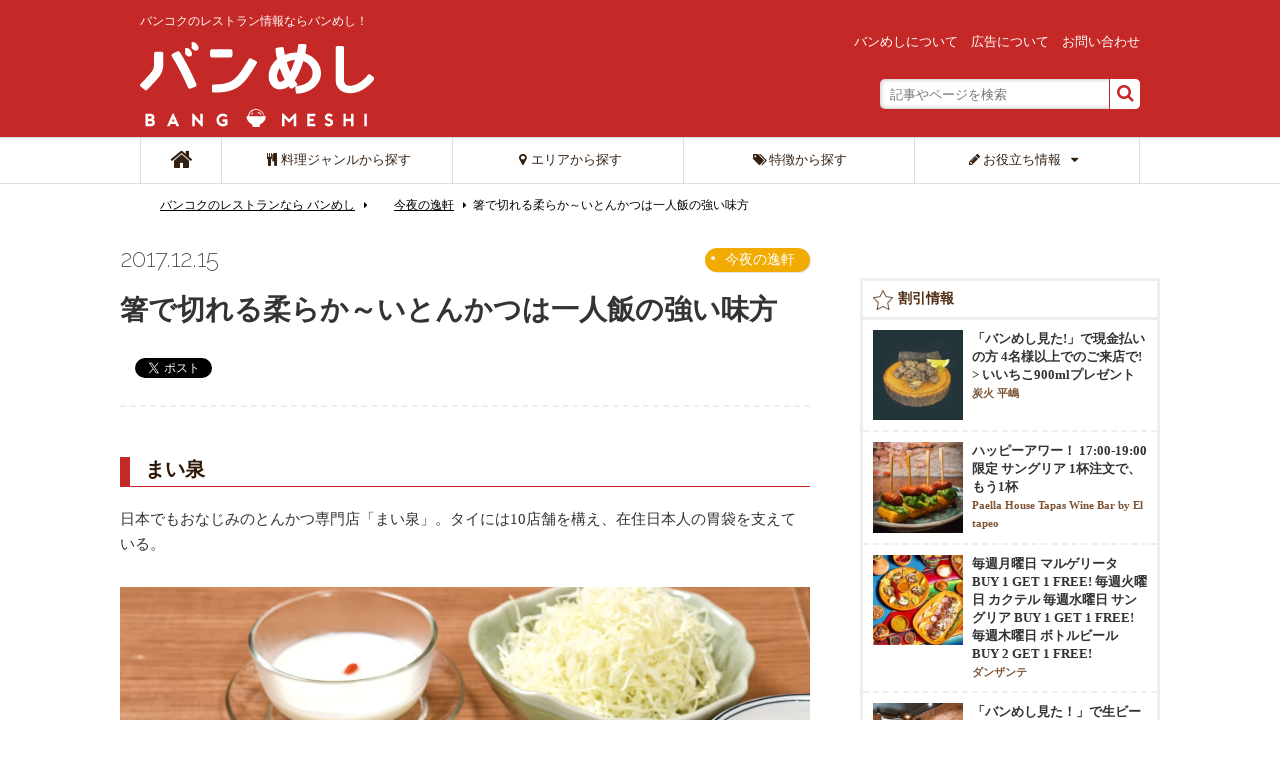

--- FILE ---
content_type: text/html; charset=UTF-8
request_url: https://www.bangmeshi.com/bangkok_tonkatsu_maisen/
body_size: 25678
content:


<!DOCTYPE html>
<html lang="ja">
<head prefix="og: http://ogp.me/ns# fb: http://ogp.me/ns/fb# website: http://ogp.me/ns/website#">
<meta http-equiv="Content-Type" content="text/html;charset=utf-8" />
<meta name="viewport" content="width=device-width, initial-scale=1.0, maximum-scale=2.0, user-scalable=1" />
<!-- Google Tag Manager -->
<script>(function(w,d,s,l,i){w[l]=w[l]||[];w[l].push({'gtm.start':
new Date().getTime(),event:'gtm.js'});var f=d.getElementsByTagName(s)[0],
j=d.createElement(s),dl=l!='dataLayer'?'&l='+l:'';j.async=true;j.src=
'https://www.googletagmanager.com/gtm.js?id='+i+dl;f.parentNode.insertBefore(j,f);
})(window,document,'script','dataLayer','GTM-WX2XF4K');</script>
<!-- End Google Tag Manager -->

<meta name="author" content="bangmeshi.com" />
<link rel="apple-touch-icon" href="https://www.bangmeshi.com/wp-content/themes/bangmeshi3/apple-touch-icon-precomposed.png" />
<link rel="shortcut icon" href="https://www.bangmeshi.com/wp-content/themes/bangmeshi3/favicon.ico" />
<link href='https://fonts.googleapis.com/css?family=Raleway:400,200,600' rel='stylesheet' type='text/css'>
<link rel="stylesheet" href="https://www.bangmeshi.com/wp-content/themes/bangmeshi3/font-awesome/css/font-awesome.min.css" type="text/css" />
<link rel="stylesheet" type="text/css" href="https://www.bangmeshi.com/wp-content/themes/bangmeshi3/css/reset.css">
<link href="https://www.bangmeshi.com/wp-content/themes/bangmeshi3/css/jquery.bxslider.css" rel="stylesheet" />
<link rel="stylesheet" type="text/css" href="https://www.bangmeshi.com/wp-content/themes/bangmeshi3/css/jquery.smallipop.css" media="all" />
<link rel="stylesheet" type="text/css" href="https://www.bangmeshi.com/wp-content/themes/bangmeshi3/css/megamenu.css" media="all" />
<link rel="stylesheet" type="text/css" href="https://www.bangmeshi.com/wp-content/themes/bangmeshi3/css/lightbox.css" media="all" />
<link href="https://www.bangmeshi.com/wp-content/themes/bangmeshi3/css/jquery.fs.boxer.css" rel="stylesheet" type="text/css" media="all">
<link rel="stylesheet" type="text/css" href="https://www.bangmeshi.com/wp-content/themes/bangmeshi3/css/layout.css?20230926">
<link rel="stylesheet" type="text/css" href="https://www.bangmeshi.com/wp-content/themes/bangmeshi3/css/resize.css">
<link rel="stylesheet" type="text/css" href="https://www.bangmeshi.com/wp-content/themes/bangmeshi3/css/layout-nav.css">


		<!-- All in One SEO 4.4.4 - aioseo.com -->
		<title>箸で切れる柔らか～いとんかつは一人飯の強い味方 - バンコクのレストラン情報ならバンめし！</title>
		<meta name="description" content="まい泉 日本でもおなじみのとんかつ専門店「まい泉」。タイには10店舗を構え、在住日本人の胃袋を支えている。 箸で切れるほど柔らかい肉の秘密は、丁寧な下ごしらえにある。選び抜いた上質な豚肉を使い、一枚一枚丁寧に筋を切って、叩いて肉の繊維をほぐす。これに、パンから作る特製パン粉を薄く均一にまぶし、じっくりと揚げる。創業者のこだわりを受け継いだ自慢のソースを垂らせば、至福の時間はもうすぐだ。宅配サービスも人気で、会議の仕出しとしても重宝されている。 ５周年を記念して、プロモーションを実施中。６種類のメニューから２セットを選んで555B！（サービス料込。2017年12月15日まで。バーンプリー以外の全店で実施中。他のプロモーションと併用不可。持ち帰り不可） まい泉 Emquartier 8階 TEL： 02-003-6255 Silom complex B階 TEL： 02-231-3121 まい泉" />
		<meta name="robots" content="max-image-preview:large" />
		<link rel="canonical" href="https://www.bangmeshi.com/bangkok_tonkatsu_maisen/" />
		<meta name="generator" content="All in One SEO (AIOSEO) 4.4.4" />
		<meta property="og:locale" content="en_US" />
		<meta property="og:site_name" content="バンコクのレストラン情報ならバンめし！ - バンコクのレストラン情報ならバンめし！" />
		<meta property="og:type" content="blog" />
		<meta property="og:title" content="箸で切れる柔らか～いとんかつは一人飯の強い味方 - バンコクのレストラン情報ならバンめし！" />
		<meta property="og:description" content="まい泉 日本でもおなじみのとんかつ専門店「まい泉」。タイには10店舗を構え、在住日本人の胃袋を支えている。 箸で切れるほど柔らかい肉の秘密は、丁寧な下ごしらえにある。選び抜いた上質な豚肉を使い、一枚一枚丁寧に筋を切って、叩いて肉の繊維をほぐす。これに、パンから作る特製パン粉を薄く均一にまぶし、じっくりと揚げる。創業者のこだわりを受け継いだ自慢のソースを垂らせば、至福の時間はもうすぐだ。宅配サービスも人気で、会議の仕出しとしても重宝されている。 ５周年を記念して、プロモーションを実施中。６種類のメニューから２セットを選んで555B！（サービス料込。2017年12月15日まで。バーンプリー以外の全店で実施中。他のプロモーションと併用不可。持ち帰り不可） まい泉 Emquartier 8階 TEL： 02-003-6255 Silom complex B階 TEL： 02-231-3121 まい泉" />
		<meta property="og:url" content="https://www.bangmeshi.com/bangkok_tonkatsu_maisen/" />
		<meta name="twitter:card" content="summary" />
		<meta name="twitter:title" content="箸で切れる柔らか～いとんかつは一人飯の強い味方 - バンコクのレストラン情報ならバンめし！" />
		<meta name="twitter:description" content="まい泉 日本でもおなじみのとんかつ専門店「まい泉」。タイには10店舗を構え、在住日本人の胃袋を支えている。 箸で切れるほど柔らかい肉の秘密は、丁寧な下ごしらえにある。選び抜いた上質な豚肉を使い、一枚一枚丁寧に筋を切って、叩いて肉の繊維をほぐす。これに、パンから作る特製パン粉を薄く均一にまぶし、じっくりと揚げる。創業者のこだわりを受け継いだ自慢のソースを垂らせば、至福の時間はもうすぐだ。宅配サービスも人気で、会議の仕出しとしても重宝されている。 ５周年を記念して、プロモーションを実施中。６種類のメニューから２セットを選んで555B！（サービス料込。2017年12月15日まで。バーンプリー以外の全店で実施中。他のプロモーションと併用不可。持ち帰り不可） まい泉 Emquartier 8階 TEL： 02-003-6255 Silom complex B階 TEL： 02-231-3121 まい泉" />
		<script type="application/ld+json" class="aioseo-schema">
			{"@context":"https:\/\/schema.org","@graph":[{"@type":"BlogPosting","@id":"https:\/\/www.bangmeshi.com\/bangkok_tonkatsu_maisen\/#blogposting","name":"\u7bb8\u3067\u5207\u308c\u308b\u67d4\u3089\u304b\uff5e\u3044\u3068\u3093\u304b\u3064\u306f\u4e00\u4eba\u98ef\u306e\u5f37\u3044\u5473\u65b9 - \u30d0\u30f3\u30b3\u30af\u306e\u30ec\u30b9\u30c8\u30e9\u30f3\u60c5\u5831\u306a\u3089\u30d0\u30f3\u3081\u3057\uff01","headline":"\u7bb8\u3067\u5207\u308c\u308b\u67d4\u3089\u304b\uff5e\u3044\u3068\u3093\u304b\u3064\u306f\u4e00\u4eba\u98ef\u306e\u5f37\u3044\u5473\u65b9","author":{"@id":"https:\/\/www.bangmeshi.com\/author\/soyo\/#author"},"publisher":{"@id":"https:\/\/www.bangmeshi.com\/#organization"},"image":{"@type":"ImageObject","url":"https:\/\/www.bangmeshi.com\/wp-content\/uploads\/2017\/12\/maisen-banner.jpg","width":1200,"height":676},"datePublished":"2017-12-15T06:38:26+07:00","dateModified":"2019-06-18T10:12:36+07:00","inLanguage":"en-US","mainEntityOfPage":{"@id":"https:\/\/www.bangmeshi.com\/bangkok_tonkatsu_maisen\/#webpage"},"isPartOf":{"@id":"https:\/\/www.bangmeshi.com\/bangkok_tonkatsu_maisen\/#webpage"},"articleSection":"\u4eca\u591c\u306e\u9038\u8ed2"},{"@type":"BreadcrumbList","@id":"https:\/\/www.bangmeshi.com\/bangkok_tonkatsu_maisen\/#breadcrumblist","itemListElement":[{"@type":"ListItem","@id":"https:\/\/www.bangmeshi.com\/#listItem","position":1,"item":{"@type":"WebPage","@id":"https:\/\/www.bangmeshi.com\/","name":"Home","description":"\u30d0\u30f3\u30b3\u30af\u306e\u30ec\u30b9\u30c8\u30e9\u30f3\u60c5\u5831\u306a\u3089\u30d0\u30f3\u3081\u3057\uff01","url":"https:\/\/www.bangmeshi.com\/"},"nextItem":"https:\/\/www.bangmeshi.com\/bangkok_tonkatsu_maisen\/#listItem"},{"@type":"ListItem","@id":"https:\/\/www.bangmeshi.com\/bangkok_tonkatsu_maisen\/#listItem","position":2,"item":{"@type":"WebPage","@id":"https:\/\/www.bangmeshi.com\/bangkok_tonkatsu_maisen\/","name":"\u7bb8\u3067\u5207\u308c\u308b\u67d4\u3089\u304b\uff5e\u3044\u3068\u3093\u304b\u3064\u306f\u4e00\u4eba\u98ef\u306e\u5f37\u3044\u5473\u65b9","description":"\u307e\u3044\u6cc9 \u65e5\u672c\u3067\u3082\u304a\u306a\u3058\u307f\u306e\u3068\u3093\u304b\u3064\u5c02\u9580\u5e97\u300c\u307e\u3044\u6cc9\u300d\u3002\u30bf\u30a4\u306b\u306f10\u5e97\u8217\u3092\u69cb\u3048\u3001\u5728\u4f4f\u65e5\u672c\u4eba\u306e\u80c3\u888b\u3092\u652f\u3048\u3066\u3044\u308b\u3002 \u7bb8\u3067\u5207\u308c\u308b\u307b\u3069\u67d4\u3089\u304b\u3044\u8089\u306e\u79d8\u5bc6\u306f\u3001\u4e01\u5be7\u306a\u4e0b\u3054\u3057\u3089\u3048\u306b\u3042\u308b\u3002\u9078\u3073\u629c\u3044\u305f\u4e0a\u8cea\u306a\u8c5a\u8089\u3092\u4f7f\u3044\u3001\u4e00\u679a\u4e00\u679a\u4e01\u5be7\u306b\u7b4b\u3092\u5207\u3063\u3066\u3001\u53e9\u3044\u3066\u8089\u306e\u7e4a\u7dad\u3092\u307b\u3050\u3059\u3002\u3053\u308c\u306b\u3001\u30d1\u30f3\u304b\u3089\u4f5c\u308b\u7279\u88fd\u30d1\u30f3\u7c89\u3092\u8584\u304f\u5747\u4e00\u306b\u307e\u3076\u3057\u3001\u3058\u3063\u304f\u308a\u3068\u63da\u3052\u308b\u3002\u5275\u696d\u8005\u306e\u3053\u3060\u308f\u308a\u3092\u53d7\u3051\u7d99\u3044\u3060\u81ea\u6162\u306e\u30bd\u30fc\u30b9\u3092\u5782\u3089\u305b\u3070\u3001\u81f3\u798f\u306e\u6642\u9593\u306f\u3082\u3046\u3059\u3050\u3060\u3002\u5b85\u914d\u30b5\u30fc\u30d3\u30b9\u3082\u4eba\u6c17\u3067\u3001\u4f1a\u8b70\u306e\u4ed5\u51fa\u3057\u3068\u3057\u3066\u3082\u91cd\u5b9d\u3055\u308c\u3066\u3044\u308b\u3002 \uff15\u5468\u5e74\u3092\u8a18\u5ff5\u3057\u3066\u3001\u30d7\u30ed\u30e2\u30fc\u30b7\u30e7\u30f3\u3092\u5b9f\u65bd\u4e2d\u3002\uff16\u7a2e\u985e\u306e\u30e1\u30cb\u30e5\u30fc\u304b\u3089\uff12\u30bb\u30c3\u30c8\u3092\u9078\u3093\u3067555B\uff01\uff08\u30b5\u30fc\u30d3\u30b9\u6599\u8fbc\u30022017\u5e7412\u670815\u65e5\u307e\u3067\u3002\u30d0\u30fc\u30f3\u30d7\u30ea\u30fc\u4ee5\u5916\u306e\u5168\u5e97\u3067\u5b9f\u65bd\u4e2d\u3002\u4ed6\u306e\u30d7\u30ed\u30e2\u30fc\u30b7\u30e7\u30f3\u3068\u4f75\u7528\u4e0d\u53ef\u3002\u6301\u3061\u5e30\u308a\u4e0d\u53ef\uff09 \u307e\u3044\u6cc9 Emquartier 8\u968e TEL\uff1a 02-003-6255 Silom complex B\u968e TEL\uff1a 02-231-3121 \u307e\u3044\u6cc9","url":"https:\/\/www.bangmeshi.com\/bangkok_tonkatsu_maisen\/"},"previousItem":"https:\/\/www.bangmeshi.com\/#listItem"}]},{"@type":"Organization","@id":"https:\/\/www.bangmeshi.com\/#organization","name":"\u30d0\u30f3\u30b3\u30af\u306e\u30ec\u30b9\u30c8\u30e9\u30f3\u60c5\u5831\u306a\u3089\u30d0\u30f3\u3081\u3057\uff01","url":"https:\/\/www.bangmeshi.com\/"},{"@type":"Person","@id":"https:\/\/www.bangmeshi.com\/author\/soyo\/#author","url":"https:\/\/www.bangmeshi.com\/author\/soyo\/","name":"\u30b7\u30df\u30ba\u30bd\u30a6\u30e8\u30a6","image":{"@type":"ImageObject","@id":"https:\/\/www.bangmeshi.com\/bangkok_tonkatsu_maisen\/#authorImage","url":"https:\/\/secure.gravatar.com\/avatar\/b9f8ae8fc1074271944d8ad9169bc1ac?s=96&d=mm&r=g","width":96,"height":96,"caption":"\u30b7\u30df\u30ba\u30bd\u30a6\u30e8\u30a6"}},{"@type":"WebPage","@id":"https:\/\/www.bangmeshi.com\/bangkok_tonkatsu_maisen\/#webpage","url":"https:\/\/www.bangmeshi.com\/bangkok_tonkatsu_maisen\/","name":"\u7bb8\u3067\u5207\u308c\u308b\u67d4\u3089\u304b\uff5e\u3044\u3068\u3093\u304b\u3064\u306f\u4e00\u4eba\u98ef\u306e\u5f37\u3044\u5473\u65b9 - \u30d0\u30f3\u30b3\u30af\u306e\u30ec\u30b9\u30c8\u30e9\u30f3\u60c5\u5831\u306a\u3089\u30d0\u30f3\u3081\u3057\uff01","description":"\u307e\u3044\u6cc9 \u65e5\u672c\u3067\u3082\u304a\u306a\u3058\u307f\u306e\u3068\u3093\u304b\u3064\u5c02\u9580\u5e97\u300c\u307e\u3044\u6cc9\u300d\u3002\u30bf\u30a4\u306b\u306f10\u5e97\u8217\u3092\u69cb\u3048\u3001\u5728\u4f4f\u65e5\u672c\u4eba\u306e\u80c3\u888b\u3092\u652f\u3048\u3066\u3044\u308b\u3002 \u7bb8\u3067\u5207\u308c\u308b\u307b\u3069\u67d4\u3089\u304b\u3044\u8089\u306e\u79d8\u5bc6\u306f\u3001\u4e01\u5be7\u306a\u4e0b\u3054\u3057\u3089\u3048\u306b\u3042\u308b\u3002\u9078\u3073\u629c\u3044\u305f\u4e0a\u8cea\u306a\u8c5a\u8089\u3092\u4f7f\u3044\u3001\u4e00\u679a\u4e00\u679a\u4e01\u5be7\u306b\u7b4b\u3092\u5207\u3063\u3066\u3001\u53e9\u3044\u3066\u8089\u306e\u7e4a\u7dad\u3092\u307b\u3050\u3059\u3002\u3053\u308c\u306b\u3001\u30d1\u30f3\u304b\u3089\u4f5c\u308b\u7279\u88fd\u30d1\u30f3\u7c89\u3092\u8584\u304f\u5747\u4e00\u306b\u307e\u3076\u3057\u3001\u3058\u3063\u304f\u308a\u3068\u63da\u3052\u308b\u3002\u5275\u696d\u8005\u306e\u3053\u3060\u308f\u308a\u3092\u53d7\u3051\u7d99\u3044\u3060\u81ea\u6162\u306e\u30bd\u30fc\u30b9\u3092\u5782\u3089\u305b\u3070\u3001\u81f3\u798f\u306e\u6642\u9593\u306f\u3082\u3046\u3059\u3050\u3060\u3002\u5b85\u914d\u30b5\u30fc\u30d3\u30b9\u3082\u4eba\u6c17\u3067\u3001\u4f1a\u8b70\u306e\u4ed5\u51fa\u3057\u3068\u3057\u3066\u3082\u91cd\u5b9d\u3055\u308c\u3066\u3044\u308b\u3002 \uff15\u5468\u5e74\u3092\u8a18\u5ff5\u3057\u3066\u3001\u30d7\u30ed\u30e2\u30fc\u30b7\u30e7\u30f3\u3092\u5b9f\u65bd\u4e2d\u3002\uff16\u7a2e\u985e\u306e\u30e1\u30cb\u30e5\u30fc\u304b\u3089\uff12\u30bb\u30c3\u30c8\u3092\u9078\u3093\u3067555B\uff01\uff08\u30b5\u30fc\u30d3\u30b9\u6599\u8fbc\u30022017\u5e7412\u670815\u65e5\u307e\u3067\u3002\u30d0\u30fc\u30f3\u30d7\u30ea\u30fc\u4ee5\u5916\u306e\u5168\u5e97\u3067\u5b9f\u65bd\u4e2d\u3002\u4ed6\u306e\u30d7\u30ed\u30e2\u30fc\u30b7\u30e7\u30f3\u3068\u4f75\u7528\u4e0d\u53ef\u3002\u6301\u3061\u5e30\u308a\u4e0d\u53ef\uff09 \u307e\u3044\u6cc9 Emquartier 8\u968e TEL\uff1a 02-003-6255 Silom complex B\u968e TEL\uff1a 02-231-3121 \u307e\u3044\u6cc9","inLanguage":"en-US","isPartOf":{"@id":"https:\/\/www.bangmeshi.com\/#website"},"breadcrumb":{"@id":"https:\/\/www.bangmeshi.com\/bangkok_tonkatsu_maisen\/#breadcrumblist"},"author":{"@id":"https:\/\/www.bangmeshi.com\/author\/soyo\/#author"},"creator":{"@id":"https:\/\/www.bangmeshi.com\/author\/soyo\/#author"},"image":{"@type":"ImageObject","url":"https:\/\/www.bangmeshi.com\/wp-content\/uploads\/2017\/12\/maisen-banner.jpg","@id":"https:\/\/www.bangmeshi.com\/#mainImage","width":1200,"height":676},"primaryImageOfPage":{"@id":"https:\/\/www.bangmeshi.com\/bangkok_tonkatsu_maisen\/#mainImage"},"datePublished":"2017-12-15T06:38:26+07:00","dateModified":"2019-06-18T10:12:36+07:00"},{"@type":"WebSite","@id":"https:\/\/www.bangmeshi.com\/#website","url":"https:\/\/www.bangmeshi.com\/","name":"\u30d0\u30f3\u30b3\u30af\u306e\u30ec\u30b9\u30c8\u30e9\u30f3\u60c5\u5831\u306a\u3089\u30d0\u30f3\u3081\u3057\uff01","description":"\u30d0\u30f3\u30b3\u30af\u306e\u30ec\u30b9\u30c8\u30e9\u30f3\u60c5\u5831\u306a\u3089\u30d0\u30f3\u3081\u3057\uff01","inLanguage":"en-US","publisher":{"@id":"https:\/\/www.bangmeshi.com\/#organization"}}]}
		</script>
		<!-- All in One SEO -->

<style type="text/css">
img.wp-smiley,
img.emoji {
	display: inline !important;
	border: none !important;
	box-shadow: none !important;
	height: 1em !important;
	width: 1em !important;
	margin: 0 0.07em !important;
	vertical-align: -0.1em !important;
	background: none !important;
	padding: 0 !important;
}
</style>
	<link rel='stylesheet' id='wp-block-library-css' href='https://www.bangmeshi.com/wp-includes/css/dist/block-library/style.min.css?ver=709f0ebe31cc652f3afb462f84a4dc70' type='text/css' media='all' />
<link rel='stylesheet' id='wp-components-css' href='https://www.bangmeshi.com/wp-includes/css/dist/components/style.min.css?ver=709f0ebe31cc652f3afb462f84a4dc70' type='text/css' media='all' />
<link rel='stylesheet' id='wp-block-editor-css' href='https://www.bangmeshi.com/wp-includes/css/dist/block-editor/style.min.css?ver=709f0ebe31cc652f3afb462f84a4dc70' type='text/css' media='all' />
<link rel='stylesheet' id='wp-reusable-blocks-css' href='https://www.bangmeshi.com/wp-includes/css/dist/reusable-blocks/style.min.css?ver=709f0ebe31cc652f3afb462f84a4dc70' type='text/css' media='all' />
<link rel='stylesheet' id='wp-editor-css' href='https://www.bangmeshi.com/wp-includes/css/dist/editor/style.min.css?ver=709f0ebe31cc652f3afb462f84a4dc70' type='text/css' media='all' />
<link rel='stylesheet' id='algori_360_image-cgb-style-css-css' href='https://www.bangmeshi.com/wp-content/plugins/360-image/dist/blocks.style.build.css' type='text/css' media='all' />
<style id='classic-theme-styles-inline-css' type='text/css'>
/*! This file is auto-generated */
.wp-block-button__link{color:#fff;background-color:#32373c;border-radius:9999px;box-shadow:none;text-decoration:none;padding:calc(.667em + 2px) calc(1.333em + 2px);font-size:1.125em}.wp-block-file__button{background:#32373c;color:#fff;text-decoration:none}
</style>
<style id='global-styles-inline-css' type='text/css'>
body{--wp--preset--color--black: #000000;--wp--preset--color--cyan-bluish-gray: #abb8c3;--wp--preset--color--white: #ffffff;--wp--preset--color--pale-pink: #f78da7;--wp--preset--color--vivid-red: #cf2e2e;--wp--preset--color--luminous-vivid-orange: #ff6900;--wp--preset--color--luminous-vivid-amber: #fcb900;--wp--preset--color--light-green-cyan: #7bdcb5;--wp--preset--color--vivid-green-cyan: #00d084;--wp--preset--color--pale-cyan-blue: #8ed1fc;--wp--preset--color--vivid-cyan-blue: #0693e3;--wp--preset--color--vivid-purple: #9b51e0;--wp--preset--gradient--vivid-cyan-blue-to-vivid-purple: linear-gradient(135deg,rgba(6,147,227,1) 0%,rgb(155,81,224) 100%);--wp--preset--gradient--light-green-cyan-to-vivid-green-cyan: linear-gradient(135deg,rgb(122,220,180) 0%,rgb(0,208,130) 100%);--wp--preset--gradient--luminous-vivid-amber-to-luminous-vivid-orange: linear-gradient(135deg,rgba(252,185,0,1) 0%,rgba(255,105,0,1) 100%);--wp--preset--gradient--luminous-vivid-orange-to-vivid-red: linear-gradient(135deg,rgba(255,105,0,1) 0%,rgb(207,46,46) 100%);--wp--preset--gradient--very-light-gray-to-cyan-bluish-gray: linear-gradient(135deg,rgb(238,238,238) 0%,rgb(169,184,195) 100%);--wp--preset--gradient--cool-to-warm-spectrum: linear-gradient(135deg,rgb(74,234,220) 0%,rgb(151,120,209) 20%,rgb(207,42,186) 40%,rgb(238,44,130) 60%,rgb(251,105,98) 80%,rgb(254,248,76) 100%);--wp--preset--gradient--blush-light-purple: linear-gradient(135deg,rgb(255,206,236) 0%,rgb(152,150,240) 100%);--wp--preset--gradient--blush-bordeaux: linear-gradient(135deg,rgb(254,205,165) 0%,rgb(254,45,45) 50%,rgb(107,0,62) 100%);--wp--preset--gradient--luminous-dusk: linear-gradient(135deg,rgb(255,203,112) 0%,rgb(199,81,192) 50%,rgb(65,88,208) 100%);--wp--preset--gradient--pale-ocean: linear-gradient(135deg,rgb(255,245,203) 0%,rgb(182,227,212) 50%,rgb(51,167,181) 100%);--wp--preset--gradient--electric-grass: linear-gradient(135deg,rgb(202,248,128) 0%,rgb(113,206,126) 100%);--wp--preset--gradient--midnight: linear-gradient(135deg,rgb(2,3,129) 0%,rgb(40,116,252) 100%);--wp--preset--font-size--small: 13px;--wp--preset--font-size--medium: 20px;--wp--preset--font-size--large: 36px;--wp--preset--font-size--x-large: 42px;--wp--preset--spacing--20: 0.44rem;--wp--preset--spacing--30: 0.67rem;--wp--preset--spacing--40: 1rem;--wp--preset--spacing--50: 1.5rem;--wp--preset--spacing--60: 2.25rem;--wp--preset--spacing--70: 3.38rem;--wp--preset--spacing--80: 5.06rem;--wp--preset--shadow--natural: 6px 6px 9px rgba(0, 0, 0, 0.2);--wp--preset--shadow--deep: 12px 12px 50px rgba(0, 0, 0, 0.4);--wp--preset--shadow--sharp: 6px 6px 0px rgba(0, 0, 0, 0.2);--wp--preset--shadow--outlined: 6px 6px 0px -3px rgba(255, 255, 255, 1), 6px 6px rgba(0, 0, 0, 1);--wp--preset--shadow--crisp: 6px 6px 0px rgba(0, 0, 0, 1);}:where(.is-layout-flex){gap: 0.5em;}:where(.is-layout-grid){gap: 0.5em;}body .is-layout-flow > .alignleft{float: left;margin-inline-start: 0;margin-inline-end: 2em;}body .is-layout-flow > .alignright{float: right;margin-inline-start: 2em;margin-inline-end: 0;}body .is-layout-flow > .aligncenter{margin-left: auto !important;margin-right: auto !important;}body .is-layout-constrained > .alignleft{float: left;margin-inline-start: 0;margin-inline-end: 2em;}body .is-layout-constrained > .alignright{float: right;margin-inline-start: 2em;margin-inline-end: 0;}body .is-layout-constrained > .aligncenter{margin-left: auto !important;margin-right: auto !important;}body .is-layout-constrained > :where(:not(.alignleft):not(.alignright):not(.alignfull)){max-width: var(--wp--style--global--content-size);margin-left: auto !important;margin-right: auto !important;}body .is-layout-constrained > .alignwide{max-width: var(--wp--style--global--wide-size);}body .is-layout-flex{display: flex;}body .is-layout-flex{flex-wrap: wrap;align-items: center;}body .is-layout-flex > *{margin: 0;}body .is-layout-grid{display: grid;}body .is-layout-grid > *{margin: 0;}:where(.wp-block-columns.is-layout-flex){gap: 2em;}:where(.wp-block-columns.is-layout-grid){gap: 2em;}:where(.wp-block-post-template.is-layout-flex){gap: 1.25em;}:where(.wp-block-post-template.is-layout-grid){gap: 1.25em;}.has-black-color{color: var(--wp--preset--color--black) !important;}.has-cyan-bluish-gray-color{color: var(--wp--preset--color--cyan-bluish-gray) !important;}.has-white-color{color: var(--wp--preset--color--white) !important;}.has-pale-pink-color{color: var(--wp--preset--color--pale-pink) !important;}.has-vivid-red-color{color: var(--wp--preset--color--vivid-red) !important;}.has-luminous-vivid-orange-color{color: var(--wp--preset--color--luminous-vivid-orange) !important;}.has-luminous-vivid-amber-color{color: var(--wp--preset--color--luminous-vivid-amber) !important;}.has-light-green-cyan-color{color: var(--wp--preset--color--light-green-cyan) !important;}.has-vivid-green-cyan-color{color: var(--wp--preset--color--vivid-green-cyan) !important;}.has-pale-cyan-blue-color{color: var(--wp--preset--color--pale-cyan-blue) !important;}.has-vivid-cyan-blue-color{color: var(--wp--preset--color--vivid-cyan-blue) !important;}.has-vivid-purple-color{color: var(--wp--preset--color--vivid-purple) !important;}.has-black-background-color{background-color: var(--wp--preset--color--black) !important;}.has-cyan-bluish-gray-background-color{background-color: var(--wp--preset--color--cyan-bluish-gray) !important;}.has-white-background-color{background-color: var(--wp--preset--color--white) !important;}.has-pale-pink-background-color{background-color: var(--wp--preset--color--pale-pink) !important;}.has-vivid-red-background-color{background-color: var(--wp--preset--color--vivid-red) !important;}.has-luminous-vivid-orange-background-color{background-color: var(--wp--preset--color--luminous-vivid-orange) !important;}.has-luminous-vivid-amber-background-color{background-color: var(--wp--preset--color--luminous-vivid-amber) !important;}.has-light-green-cyan-background-color{background-color: var(--wp--preset--color--light-green-cyan) !important;}.has-vivid-green-cyan-background-color{background-color: var(--wp--preset--color--vivid-green-cyan) !important;}.has-pale-cyan-blue-background-color{background-color: var(--wp--preset--color--pale-cyan-blue) !important;}.has-vivid-cyan-blue-background-color{background-color: var(--wp--preset--color--vivid-cyan-blue) !important;}.has-vivid-purple-background-color{background-color: var(--wp--preset--color--vivid-purple) !important;}.has-black-border-color{border-color: var(--wp--preset--color--black) !important;}.has-cyan-bluish-gray-border-color{border-color: var(--wp--preset--color--cyan-bluish-gray) !important;}.has-white-border-color{border-color: var(--wp--preset--color--white) !important;}.has-pale-pink-border-color{border-color: var(--wp--preset--color--pale-pink) !important;}.has-vivid-red-border-color{border-color: var(--wp--preset--color--vivid-red) !important;}.has-luminous-vivid-orange-border-color{border-color: var(--wp--preset--color--luminous-vivid-orange) !important;}.has-luminous-vivid-amber-border-color{border-color: var(--wp--preset--color--luminous-vivid-amber) !important;}.has-light-green-cyan-border-color{border-color: var(--wp--preset--color--light-green-cyan) !important;}.has-vivid-green-cyan-border-color{border-color: var(--wp--preset--color--vivid-green-cyan) !important;}.has-pale-cyan-blue-border-color{border-color: var(--wp--preset--color--pale-cyan-blue) !important;}.has-vivid-cyan-blue-border-color{border-color: var(--wp--preset--color--vivid-cyan-blue) !important;}.has-vivid-purple-border-color{border-color: var(--wp--preset--color--vivid-purple) !important;}.has-vivid-cyan-blue-to-vivid-purple-gradient-background{background: var(--wp--preset--gradient--vivid-cyan-blue-to-vivid-purple) !important;}.has-light-green-cyan-to-vivid-green-cyan-gradient-background{background: var(--wp--preset--gradient--light-green-cyan-to-vivid-green-cyan) !important;}.has-luminous-vivid-amber-to-luminous-vivid-orange-gradient-background{background: var(--wp--preset--gradient--luminous-vivid-amber-to-luminous-vivid-orange) !important;}.has-luminous-vivid-orange-to-vivid-red-gradient-background{background: var(--wp--preset--gradient--luminous-vivid-orange-to-vivid-red) !important;}.has-very-light-gray-to-cyan-bluish-gray-gradient-background{background: var(--wp--preset--gradient--very-light-gray-to-cyan-bluish-gray) !important;}.has-cool-to-warm-spectrum-gradient-background{background: var(--wp--preset--gradient--cool-to-warm-spectrum) !important;}.has-blush-light-purple-gradient-background{background: var(--wp--preset--gradient--blush-light-purple) !important;}.has-blush-bordeaux-gradient-background{background: var(--wp--preset--gradient--blush-bordeaux) !important;}.has-luminous-dusk-gradient-background{background: var(--wp--preset--gradient--luminous-dusk) !important;}.has-pale-ocean-gradient-background{background: var(--wp--preset--gradient--pale-ocean) !important;}.has-electric-grass-gradient-background{background: var(--wp--preset--gradient--electric-grass) !important;}.has-midnight-gradient-background{background: var(--wp--preset--gradient--midnight) !important;}.has-small-font-size{font-size: var(--wp--preset--font-size--small) !important;}.has-medium-font-size{font-size: var(--wp--preset--font-size--medium) !important;}.has-large-font-size{font-size: var(--wp--preset--font-size--large) !important;}.has-x-large-font-size{font-size: var(--wp--preset--font-size--x-large) !important;}
.wp-block-navigation a:where(:not(.wp-element-button)){color: inherit;}
:where(.wp-block-post-template.is-layout-flex){gap: 1.25em;}:where(.wp-block-post-template.is-layout-grid){gap: 1.25em;}
:where(.wp-block-columns.is-layout-flex){gap: 2em;}:where(.wp-block-columns.is-layout-grid){gap: 2em;}
.wp-block-pullquote{font-size: 1.5em;line-height: 1.6;}
</style>
<link rel='stylesheet' id='contact-form-7-css' href='https://www.bangmeshi.com/wp-content/plugins/contact-form-7/includes/css/styles.css?ver=5.8' type='text/css' media='all' />
<style id='contact-form-7-inline-css' type='text/css'>
.wpcf7 .wpcf7-recaptcha iframe {margin-bottom: 0;}.wpcf7 .wpcf7-recaptcha[data-align="center"] > div {margin: 0 auto;}.wpcf7 .wpcf7-recaptcha[data-align="right"] > div {margin: 0 0 0 auto;}
</style>
<link rel='stylesheet' id='udefault-css' href='https://www.bangmeshi.com/wp-content/plugins/ultimate-wp-query-search-filter/themes/default.css?ver=all' type='text/css' media='all' />
<link rel='stylesheet' id='wordpress-popular-posts-css-css' href='https://www.bangmeshi.com/wp-content/plugins/wordpress-popular-posts/assets/css/wpp.css?ver=6.3.1' type='text/css' media='all' />
<script type='text/javascript' src='https://www.bangmeshi.com/wp-content/plugins/360-image/dist/aframe-v1.0.4.min.js?ver=709f0ebe31cc652f3afb462f84a4dc70' id='algori_360_image-cgb-a-frame-js-js'></script>
<script id="wpp-json" type="application/json">
{"sampling_active":0,"sampling_rate":100,"ajax_url":"https:\/\/www.bangmeshi.com\/wp-json\/wordpress-popular-posts\/v1\/popular-posts","api_url":"https:\/\/www.bangmeshi.com\/wp-json\/wordpress-popular-posts","ID":11789,"token":"663e86398f","lang":0,"debug":0}
</script>
<script type='text/javascript' src='https://www.bangmeshi.com/wp-content/plugins/wordpress-popular-posts/assets/js/wpp.min.js?ver=6.3.1' id='wpp-js-js'></script>
<link rel="https://api.w.org/" href="https://www.bangmeshi.com/wp-json/" /><link rel="alternate" type="application/json" href="https://www.bangmeshi.com/wp-json/wp/v2/posts/11789" /><link rel="EditURI" type="application/rsd+xml" title="RSD" href="https://www.bangmeshi.com/xmlrpc.php?rsd" />

<link rel='shortlink' href='https://www.bangmeshi.com/?p=11789' />
<link rel="alternate" type="application/json+oembed" href="https://www.bangmeshi.com/wp-json/oembed/1.0/embed?url=https%3A%2F%2Fwww.bangmeshi.com%2Fbangkok_tonkatsu_maisen%2F" />
<link rel="alternate" type="text/xml+oembed" href="https://www.bangmeshi.com/wp-json/oembed/1.0/embed?url=https%3A%2F%2Fwww.bangmeshi.com%2Fbangkok_tonkatsu_maisen%2F&#038;format=xml" />
            <style id="wpp-loading-animation-styles">@-webkit-keyframes bgslide{from{background-position-x:0}to{background-position-x:-200%}}@keyframes bgslide{from{background-position-x:0}to{background-position-x:-200%}}.wpp-widget-placeholder,.wpp-widget-block-placeholder,.wpp-shortcode-placeholder{margin:0 auto;width:60px;height:3px;background:#dd3737;background:linear-gradient(90deg,#dd3737 0%,#571313 10%,#dd3737 100%);background-size:200% auto;border-radius:3px;-webkit-animation:bgslide 1s infinite linear;animation:bgslide 1s infinite linear}</style>
            <style type="text/css">.recentcomments a{display:inline !important;padding:0 !important;margin:0 !important;}</style><style type="text/css">.broken_link, a.broken_link {
	text-decoration: line-through;
}</style><link rel="stylesheet" type="text/css" href="https://www.bangmeshi.com/wp-content/themes/bangmeshi3/style.css">
<link rel="stylesheet" type="text/css" href="https://www.bangmeshi.com/wp-content/themes/bangmeshi3/css/layout-20190412.css">
<link rel="stylesheet" type="text/css" href="https://www.bangmeshi.com/wp-content/themes/bangmeshi3/css/layout-20190509.css">

<script src="https://www.bangmeshi.com/wp-content/themes/bangmeshi3/js/jquery-1.11.1.min.js"></script>
<script src="https://www.bangmeshi.com/wp-content/themes/bangmeshi3/js/lightbox.js" type="text/javascript"></script>
<link rel="stylesheet" href="https://www.bangmeshi.com/wp-content/themes/bangmeshi3/dist/baguetteBox.min.css">
<script src="https://www.bangmeshi.com/wp-content/themes/bangmeshi3/dist/baguetteBox.min.js" async></script>
<script type="text/javascript">
window.onload = function() {
  baguetteBox.run('.entry-content');
};
</script>
<script>
  (function(i,s,o,g,r,a,m){i['GoogleAnalyticsObject']=r;i[r]=i[r]||function(){
  (i[r].q=i[r].q||[]).push(arguments)},i[r].l=1*new Date();a=s.createElement(o),
  m=s.getElementsByTagName(o)[0];a.async=1;a.src=g;m.parentNode.insertBefore(a,m)
  })(window,document,'script','//www.google-analytics.com/analytics.js','ga');

  ga('create', 'UA-57212377-1', 'auto');
  ga('require', 'displayfeatures');
  ga('send', 'pageview');

</script>
<meta name="google-site-verification" content="xnIjLKajbzSa1FB8-P8e9Zw3nLZzjvkKLokXh-wvUgo" />

</head>

<body>
<!-- Google Tag Manager (noscript) -->
<noscript><iframe src="https://www.googletagmanager.com/ns.html?id=GTM-WX2XF4K"
height="0" width="0" style="display:none;visibility:hidden"></iframe></noscript>
<!-- End Google Tag Manager (noscript) -->
<div id="fb-root"></div>
<script>(function(d, s, id) {
  var js, fjs = d.getElementsByTagName(s)[0];
  if (d.getElementById(id)) return;
  js = d.createElement(s); js.id = id;
  js.src = "//connect.facebook.net/ja_JP/sdk.js#xfbml=1&appId=300254083508820&version=v2.0";
  fjs.parentNode.insertBefore(js, fjs);
}(document, 'script', 'facebook-jssdk'));</script>
<!-- header -->	
<header id="header">
	<div class="inner clr" style="height: 100%;">
		<div id="logo">
			<p class="logo">バンコクのレストラン情報ならバンめし！</p>
			<a href="https://www.bangmeshi.com/"><img class="pc" src="https://www.bangmeshi.com/wp-content/themes/bangmeshi3/img/global/logo-white.svg" alt="バンめし | バンコクの夜を食べ歩き"><img class="sp" src="https://www.bangmeshi.com/wp-content/themes/bangmeshi3/img/global/logo-white-sp.svg" alt="バンめし | バンコクの夜を食べ歩き"></a>
		</div>
		<div id="header-info">
			<ul class="options">
				<li><a href="https://www.bangmeshi.com/about/">バンめしについて</a></li>
				<!--<li><a href="https://www.bangmeshi.com/promotion/">プロモーション情報</a></li>-->
				<li><a href="https://www.bangmeshi.com/advertisement/">広告について</a></li>
				<li><a href="https://www.bangmeshi.com/contact/">お問い合わせ</a></li>
			</ul>
			<div class="search">
				<form role="search" method="get" id="searchform" action="https://www.bangmeshi.com/">
    <input id="search" type="text" value="" placeholder="記事やページを検索" name="s" />
	<button type="submit" id="searchsubmit"><i class="fa fa-search"></i></button>
</form>			</div>
		</div>
	</div>
	<!---------------------- Mobile Nav START ---------------------->
	<div class="sp">
		<i class="fa fa-align-justify toggle_switch"></i>
	    <div class="parent toggle_contents">
          <ul class="">
			<li class="">
				<div class="menu search">
					<form role="search" method="get" id="searchform" action="https://www.bangmeshi.com/">
					    <input id="search" type="text" value="" placeholder="記事やページを検索" name="s" />
						<input type="hidden" name="post_type" value="post">
						<button type="submit" id="searchsubmit"><i class="fa fa-search"></i></button>
					</form>
				</div>
			</li>

	        <li><a href="https://www.bangmeshi.com/"><i class="fa fa-home"></i><span>ホーム</span></a></li>
		 	<li><a href="https://www.bangmeshi.com/category/featured-bangmeshi/"><i class="fa fa-caret-right"></i><span>特集</span></a></li>
		 	<li><a href="https://www.bangmeshi.com/category/konya-no-ikken/"><i class="fa fa-caret-right"></i><span>今夜の逸軒</span></a></li>
		 	<li><a href="https://www.bangmeshi.com/category/blog01/newopenrestaurant/"><i class="fa fa-caret-right"></i><span>新規開店レストラン</span></a></li>
		 	<li><a href="https://www.bangmeshi.com/category/series/"><i class="fa fa-caret-right"></i><span>連載</span></a></li>
			<li class="grand_child_wrap">
				<ul class="grand_child">
					<li><a href="https://www.bangmeshi.com/category/thai-basic-knowledge/"><span> - 住田千鶴子の知ってルーヤン？</span></a></li>
					<li><a href="https://www.bangmeshi.com/category/chuzai-life/"><span> - 女心とタイの空</span></a></li>
					<li><a href="https://www.bangmeshi.com/category/thai-life-experience/"><span> - 1000日目の先輩に聞け</span></a></li>
					<li><a href="https://www.bangmeshi.com/category/kanban-musume/"><span> - 看板娘のコレ飯あがれ〜</span></a></li>
				</ul>
			</li>             
		  	<li><a href="https://www.bangmeshi.com/category/bangmeshi-info/"><i class="fa fa-caret-right"></i><span>お知らせ</span></a></li>
		  	<li><a href="https://www.bangmeshi.com/category/kenjinkai/"><i class="fa fa-caret-right"></i><span>バンコクの県人会・同窓会</span></a></li>
            <li class=""><a href="https://www.bangmeshi.com/about/" class=""><i class="fa fa-home"></i><span>バンめしについて</span></a></li>
            <li class=""><a href="https://www.bangmeshi.com/advertisement/" class=""><i class="fa fa-home"></i><span>広告について</span></a></li>
            <li class=""><a href="https://www.bangmeshi.com/contact/" class=""><i class="fa fa-home"></i><span>お問い合わせ</span></a></li>
          </ul>
	    </div>   
	</div>
	<div class="sp">
		<i class="fa fa-search toggle_switch2"></i>
		<div class="search_box toggle_contents">
			<ul>
				<li>
					<div class="search">
						<form role="search" method="get" id="searchform" action="https://www.bangmeshi.com/">
						    <input id="search" type="text" value="" placeholder="店舗検索" name="s" />
						    <input type="hidden" name="post_type" value="shop">
							<button type="submit" id="searchsubmit"><i class="fa fa-search"></i></button>
						</form>
						<div class="shortcut_btn">
							<ul>
								<li><a href="https://www.bangmeshi.com/shop-category/izakaya/">居酒屋</a></li>
								<li><a href="https://www.bangmeshi.com/shop-category/ramen/">ラーメン</a></li>
								<li><a href="https://www.bangmeshi.com/shop-category/yakiniku/">焼肉</a></li>
								<li><a href="https://www.bangmeshi.com/shop-category/thai/">タイ料理</a></li>
								<li><a href="https://www.bangmeshi.com/shop-area/phrom-phong-north/">プロンポン北</a></li>
								<li><a href="https://www.bangmeshi.com/shop-area/phrom-phong-south/">プロンポン南</a></li>
								<li><a href="https://www.bangmeshi.com/shop-area/thong-lor/">トンロー</a></li>
								<li><a href="https://www.bangmeshi.com/shop-area/silom/">シーロム</a></li>
								<li><a href="https://www.bangmeshi.com/shop-tag/settai/">接待</a></li>
								<li><a href="https://www.bangmeshi.com/shop-tag/private-room/">個室あり</a></li>
								<li><a href="https://www.bangmeshi.com/shop-tag/smoking/">喫煙可</a></li>
								<li><a href="https://www.bangmeshi.com/shop-tag/shochu/">焼酎充実</a></li>
							</ul>
						</div>
						<div class="nav_taxonomy_list">
							<div class="nav_taxonomy_list_item">
								<div class="toggle_switch_taxonomy1"><span>料理ジャンルから探す</span><i class="fa fa-caret-down"></i></div>
								<div class="toggle_contents">
									<ul class="normal clr">
																																																		<li><a href="https://www.bangmeshi.com/shop-category/sushi/"><span>寿司</span></a></li>
																																									<li><a href="https://www.bangmeshi.com/shop-category/%e5%a4%a9%e3%81%b7%e3%82%89/"><span>天ぷら</span></a></li>
																																									<li><a href="https://www.bangmeshi.com/shop-category/%e9%a4%83%e5%ad%90-2/"><span>餃子</span></a></li>
																																									<li><a href="https://www.bangmeshi.com/shop-category/kaiseki/"><span>会席料理</span></a></li>
																																									<li><a href="https://www.bangmeshi.com/shop-category/izakaya/"><span>居酒屋</span></a></li>
																																																																																	<li><a href="https://www.bangmeshi.com/shop-category/yoshoku/"><span>洋食</span></a></li>
																																									<li><a href="https://www.bangmeshi.com/shop-category/%e5%a4%a9%e3%81%b7%e3%82%89-cat03/"><span>天ぷら</span></a></li>
																																									<li><a href="https://www.bangmeshi.com/shop-category/%e9%a4%83%e5%ad%90/"><span>餃子</span></a></li>
																																									<li><a href="https://www.bangmeshi.com/shop-category/%e6%b5%b7%e9%ae%ae%e6%96%99%e7%90%86/"><span>海鮮料理</span></a></li>
																																									<li><a href="https://www.bangmeshi.com/shop-category/tonkatsu/"><span>とんかつ</span></a></li>
																																									<li><a href="https://www.bangmeshi.com/shop-category/okonomiyaki/"><span>お好み焼き</span></a></li>
																																									<li><a href="https://www.bangmeshi.com/shop-category/unagi/"><span>うなぎ</span></a></li>
																																									<li><a href="https://www.bangmeshi.com/shop-category/curry/"><span>カレー</span></a></li>
																																									<li><a href="https://www.bangmeshi.com/shop-category/yakitori/"><span>焼き鳥</span></a></li>
																																									<li><a href="https://www.bangmeshi.com/shop-category/kushikatsu/"><span>串かつ</span></a></li>
																																									<li><a href="https://www.bangmeshi.com/shop-category/yakiniku/"><span>焼肉</span></a></li>
																																									<li><a href="https://www.bangmeshi.com/shop-category/shabushabu/"><span>しゃぶしゃぶ</span></a></li>
																																									<li><a href="https://www.bangmeshi.com/shop-category/steak/"><span>ステーキ</span></a></li>
																																									<li><a href="https://www.bangmeshi.com/shop-category/ramen/"><span>ラーメン</span></a></li>
																																									<li><a href="https://www.bangmeshi.com/shop-category/soba/"><span>そば</span></a></li>
																																									<li><a href="https://www.bangmeshi.com/shop-category/udon/"><span>うどん</span></a></li>
																																									<li><a href="https://www.bangmeshi.com/shop-category/chinese%e3%80%80/"><span>中華料理</span></a></li>
																																									<li><a href="https://www.bangmeshi.com/shop-category/%e9%9f%93%e5%9b%bd%e6%96%99%e7%90%86/"><span>韓国料理</span></a></li>
																																																													<li><a href="https://www.bangmeshi.com/shop-category/%e3%83%9f%e3%83%a3%e3%83%b3%e3%83%9e%e3%83%bc%e6%96%99%e7%90%86/"><span>ミャンマー料理</span></a></li>
																																																													<li><a href="https://www.bangmeshi.com/shop-category/hamburger/"><span>ハンバーガー</span></a></li>
																																									<li><a href="https://www.bangmeshi.com/shop-category/italian/"><span>イタリア料理</span></a></li>
																																									<li><a href="https://www.bangmeshi.com/shop-category/french/"><span>フランス料理</span></a></li>
																																									<li><a href="https://www.bangmeshi.com/shop-category/spanish/"><span>スペイン料理</span></a></li>
																																									<li><a href="https://www.bangmeshi.com/shop-category/takokuseki/"><span>その他各国料理</span></a></li>
																																									<li><a href="https://www.bangmeshi.com/shop-category/thai/"><span>タイ料理</span></a></li>
																																																													<li><a href="https://www.bangmeshi.com/shop-category/karaoke/"><span>カラオケ</span></a></li>
																																									<li><a href="https://www.bangmeshi.com/shop-category/bar/"><span>バー</span></a></li>
																																																													<li><a href="https://www.bangmeshi.com/shop-category/delivery/"><span>デリバリー</span></a></li>
																																																													<li><a href="https://www.bangmeshi.com/shop-category/bonenkai/"><span>忘新年会2025</span></a></li>
																																									<li><a href="https://www.bangmeshi.com/shop-category/kansogeikai/"><span>歓送迎会2023</span></a></li>
																																									<li><a href="https://www.bangmeshi.com/shop-category/%e6%ad%93%e9%80%81%e8%bf%8e%e4%bc%9a2024/"><span>歓送迎会2024</span></a></li>
																																									<li><a href="https://www.bangmeshi.com/shop-category/kansougeikai/"><span>歓送迎会2025</span></a></li>
																																																													<li><a href="https://www.bangmeshi.com/shop-category/%e3%81%9d%e3%81%ae%e4%bb%96/"><span>その他</span></a></li>
																													</ul>
								</div>
							</div>
							<div class="nav_taxonomy_list_item">
								<div class="toggle_switch_taxonomy2"><span>エリアから探す</span><i class="fa fa-caret-down"></i></div>
								<div class="toggle_contents">
									<ul class="normal clr">
																			<li><a href="https://www.bangmeshi.com/shop-area/asoke/"><span>アソーク</span></a></li>
																			<li><a href="https://www.bangmeshi.com/shop-area/%e3%82%b5%e3%82%a4%e3%82%a2%e3%83%a0/"><span>サイアム</span></a></li>
																			<li><a href="https://www.bangmeshi.com/shop-area/%e3%82%aa%e3%83%b3%e3%83%8c%e3%83%83%e3%83%88/"><span>オンヌット</span></a></li>
																			<li><a href="https://www.bangmeshi.com/shop-area/phrom-phong-north/"><span>プロンポン北</span></a></li>
																			<li><a href="https://www.bangmeshi.com/shop-area/phrom-phong-south/"><span>プロンポン南</span></a></li>
																			<li><a href="https://www.bangmeshi.com/shop-area/thong-lor/"><span>トンロー</span></a></li>
																			<li><a href="https://www.bangmeshi.com/shop-area/ekkamai/"><span>エカマイ</span></a></li>
																			<li><a href="https://www.bangmeshi.com/shop-area/phra-khanong/"><span>プラカノン</span></a></li>
																			<li><a href="https://www.bangmeshi.com/shop-area/nana/"><span>ナーナー</span></a></li>
																			<li><a href="https://www.bangmeshi.com/shop-area/phloen-chit/"><span>プルーンチット</span></a></li>
																			<li><a href="https://www.bangmeshi.com/shop-area/chit-lom/"><span>チットロム</span></a></li>
																			<li><a href="https://www.bangmeshi.com/shop-area/silom/"><span>シーロム</span></a></li>
																			<li><a href="https://www.bangmeshi.com/shop-area/%e3%82%a2%e3%83%bc%e3%83%aa%e3%83%bc/"><span>アーリー</span></a></li>
																			<li><a href="https://www.bangmeshi.com/shop-area/siracha/"><span>シラチャー</span></a></li>
																			<li><a href="https://www.bangmeshi.com/shop-area/%e3%81%9d%e3%81%ae%e4%bb%96/"><span>その他</span></a></li>
																		</ul>
								</div>
							</div>
							<div class="nav_taxonomy_list_item">
								<div class="toggle_switch_taxonomy3"><span>特徴から探す</span><i class="fa fa-caret-down"></i></div>
								<div class="toggle_contents">
									<ul class="normal clr">
																			<li><a href="https://www.bangmeshi.com/shop-tag/%e6%ad%93%e9%80%81%e8%bf%8e%e4%bc%9a/"><span>歓送迎会</span></a></li>
																			<li><a href="https://www.bangmeshi.com/shop-tag/delivery/"><span>デリバリー・テイクアウト</span></a></li>
																			<li><a href="https://www.bangmeshi.com/shop-tag/eatin/"><span>店内飲食可</span></a></li>
																			<li><a href="https://www.bangmeshi.com/shop-tag/%e3%83%87%e3%83%aa%e3%83%90%e3%83%aa%e3%83%bc/"><span>デリバリー</span></a></li>
																			<li><a href="https://www.bangmeshi.com/shop-tag/%e3%83%86%e3%82%a4%e3%82%af%e3%82%a2%e3%82%a6%e3%83%88/"><span>テイクアウト</span></a></li>
																			<li><a href="https://www.bangmeshi.com/shop-tag/line-man/"><span>LINE MAN</span></a></li>
																			<li><a href="https://www.bangmeshi.com/shop-tag/%e3%81%86%e3%81%aa%e3%81%8e/"><span>うなぎ</span></a></li>
																			<li><a href="https://www.bangmeshi.com/shop-tag/%e9%b0%bb/"><span>鰻</span></a></li>
																			<li><a href="https://www.bangmeshi.com/shop-tag/%e3%81%86%e3%81%aa%e4%b8%bc/"><span>うな丼</span></a></li>
																			<li><a href="https://www.bangmeshi.com/shop-tag/%e3%81%86%e3%81%aa%e9%87%8d/"><span>うな重</span></a></li>
																			<li><a href="https://www.bangmeshi.com/shop-tag/%e5%89%8d%e5%89%b2%e3%82%8a%e7%84%bc%e9%85%8e/"><span>前割り焼酎</span></a></li>
																			<li><a href="https://www.bangmeshi.com/shop-tag/%e3%83%ab%e3%83%b3%e3%83%90/"><span>ルンバ</span></a></li>
																			<li><a href="https://www.bangmeshi.com/shop-tag/rumba/"><span>Rumba</span></a></li>
																			<li><a href="https://www.bangmeshi.com/shop-tag/500bdwn/"><span>500B以下</span></a></li>
																			<li><a href="https://www.bangmeshi.com/shop-tag/999bdwn/"><span>999B以下</span></a></li>
																			<li><a href="https://www.bangmeshi.com/shop-tag/1000bup/"><span>1000B以上</span></a></li>
																			<li><a href="https://www.bangmeshi.com/shop-tag/kanzen-koshitsu/"><span>完全個室</span></a></li>
																			<li><a href="https://www.bangmeshi.com/shop-tag/private-room/"><span>個室あり</span></a></li>
																			<li><a href="https://www.bangmeshi.com/shop-tag/settai/"><span>接待</span></a></li>
																			<li><a href="https://www.bangmeshi.com/shop-tag/smoking/"><span>喫煙可</span></a></li>
																			<li><a href="https://www.bangmeshi.com/shop-tag/%e5%85%a8%e5%b8%ad%e7%a6%81%e7%85%99/"><span>全席禁煙</span></a></li>
																			<li><a href="https://www.bangmeshi.com/shop-tag/enkai10/"><span>宴会6～10名</span></a></li>
																			<li><a href="https://www.bangmeshi.com/shop-tag/enkai20/"><span>宴会11～20名</span></a></li>
																			<li><a href="https://www.bangmeshi.com/shop-tag/enkai30/"><span>宴会21～30名</span></a></li>
																			<li><a href="https://www.bangmeshi.com/shop-tag/enkai49/"><span>宴会31～49名</span></a></li>
																			<li><a href="https://www.bangmeshi.com/shop-tag/party-over50/"><span>宴会50名以上</span></a></li>
																			<li><a href="https://www.bangmeshi.com/shop-tag/counter/"><span>カウンター席</span></a></li>
																			<li><a href="https://www.bangmeshi.com/shop-tag/horigotatsu/"><span>掘ごたつ</span></a></li>
																			<li><a href="https://www.bangmeshi.com/shop-tag/zashiki/"><span>座敷</span></a></li>
																			<li><a href="https://www.bangmeshi.com/shop-tag/table/"><span>テーブル席</span></a></li>
																			<li><a href="https://www.bangmeshi.com/shop-tag/near-the-station/"><span>駅徒歩５分以内</span></a></li>
																			<li><a href="https://www.bangmeshi.com/shop-tag/parking/"><span>駐車場</span></a></li>
																			<li><a href="https://www.bangmeshi.com/shop-tag/all-you-can-drink/"><span>飲放題</span></a></li>
																			<li><a href="https://www.bangmeshi.com/shop-tag/happy-hour/"><span>ハッピーアワー</span></a></li>
																			<li><a href="https://www.bangmeshi.com/shop-tag/sake/"><span>日本酒充実</span></a></li>
																			<li><a href="https://www.bangmeshi.com/shop-tag/shochu/"><span>焼酎充実</span></a></li>
																			<li><a href="https://www.bangmeshi.com/shop-tag/nice-wine/"><span>ワイン充実</span></a></li>
																			<li><a href="https://www.bangmeshi.com/shop-tag/cocktail/"><span>カクテル充実</span></a></li>
																			<li><a href="https://www.bangmeshi.com/shop-tag/l-o-23up/"><span>L.O.23時以降</span></a></li>
																			<li><a href="https://www.bangmeshi.com/shop-tag/lunch/"><span>ランチ</span></a></li>
																			<li><a href="https://www.bangmeshi.com/shop-tag/karaoke/"><span>カラオケ</span></a></li>
																			<li><a href="https://www.bangmeshi.com/shop-tag/japanese-tv/"><span>日本のTV</span></a></li>
																			<li><a href="https://www.bangmeshi.com/shop-tag/japanese-chef/"><span>日本人シェフ</span></a></li>
																			<li><a href="https://www.bangmeshi.com/shop-tag/japanese-staff/"><span>日本人ホールスタッフ</span></a></li>
																			<li><a href="https://www.bangmeshi.com/shop-tag/welcome-kids/"><span>お子様歓迎</span></a></li>
																			<li><a href="https://www.bangmeshi.com/shop-tag/%e3%82%ad%e3%83%83%e3%82%ba%e3%83%81%e3%82%a7%e3%82%a2/"><span>キッズチェア</span></a></li>
																			<li><a href="https://www.bangmeshi.com/shop-tag/%e5%b9%b4%e4%b8%ad%e7%84%a1%e4%bc%91/"><span>年中無休</span></a></li>
																			<li><a href="https://www.bangmeshi.com/shop-tag/jcb/"><span>JCB</span></a></li>
																		</ul>
								</div>
							</div>
						</div>						
						<div class="select_box_wrap">
							<form role="search" method="get" id="searchform" action="https://www.bangmeshi.com/shopsearch/">
								<select name="shop_category">
										<option value="">料理ジャンル</option>
																																																<option value="sushi">寿司</option>
																																							<option value="%e5%a4%a9%e3%81%b7%e3%82%89">天ぷら</option>
																																							<option value="%e9%a4%83%e5%ad%90-2">餃子</option>
																																							<option value="kaiseki">会席料理</option>
																																							<option value="izakaya">居酒屋</option>
																																																																													<option value="yoshoku">洋食</option>
																																							<option value="%e5%a4%a9%e3%81%b7%e3%82%89-cat03">天ぷら</option>
																																							<option value="%e9%a4%83%e5%ad%90">餃子</option>
																																							<option value="%e6%b5%b7%e9%ae%ae%e6%96%99%e7%90%86">海鮮料理</option>
																																							<option value="tonkatsu">とんかつ</option>
																																							<option value="okonomiyaki">お好み焼き</option>
																																							<option value="unagi">うなぎ</option>
																																							<option value="curry">カレー</option>
																																							<option value="yakitori">焼き鳥</option>
																																							<option value="kushikatsu">串かつ</option>
																																							<option value="yakiniku">焼肉</option>
																																							<option value="shabushabu">しゃぶしゃぶ</option>
																																							<option value="steak">ステーキ</option>
																																							<option value="ramen">ラーメン</option>
																																							<option value="soba">そば</option>
																																							<option value="udon">うどん</option>
																																							<option value="chinese%e3%80%80">中華料理</option>
																																							<option value="%e9%9f%93%e5%9b%bd%e6%96%99%e7%90%86">韓国料理</option>
																																																										<option value="%e3%83%9f%e3%83%a3%e3%83%b3%e3%83%9e%e3%83%bc%e6%96%99%e7%90%86">ミャンマー料理</option>
																																																										<option value="hamburger">ハンバーガー</option>
																																							<option value="italian">イタリア料理</option>
																																							<option value="french">フランス料理</option>
																																							<option value="spanish">スペイン料理</option>
																																							<option value="takokuseki">その他各国料理</option>
																																							<option value="thai">タイ料理</option>
																																																										<option value="karaoke">カラオケ</option>
																																							<option value="bar">バー</option>
																																																										<option value="delivery">デリバリー</option>
																																																										<option value="bonenkai">忘新年会2025</option>
																																							<option value="kansogeikai">歓送迎会2023</option>
																																							<option value="%e6%ad%93%e9%80%81%e8%bf%8e%e4%bc%9a2024">歓送迎会2024</option>
																																							<option value="kansougeikai">歓送迎会2025</option>
																																																										<option value="%e3%81%9d%e3%81%ae%e4%bb%96">その他</option>
																											
								</select>
								<select name="shop_area">
										<option value="">エリア</option>
																			<option value="asoke">アソーク</option>
																			<option value="%e3%82%b5%e3%82%a4%e3%82%a2%e3%83%a0">サイアム</option>
																			<option value="%e3%82%aa%e3%83%b3%e3%83%8c%e3%83%83%e3%83%88">オンヌット</option>
																			<option value="phrom-phong-north">プロンポン北</option>
																			<option value="phrom-phong-south">プロンポン南</option>
																			<option value="thong-lor">トンロー</option>
																			<option value="ekkamai">エカマイ</option>
																			<option value="phra-khanong">プラカノン</option>
																			<option value="nana">ナーナー</option>
																			<option value="phloen-chit">プルーンチット</option>
																			<option value="chit-lom">チットロム</option>
																			<option value="silom">シーロム</option>
																			<option value="%e3%82%a2%e3%83%bc%e3%83%aa%e3%83%bc">アーリー</option>
																			<option value="siracha">シラチャー</option>
																			<option value="%e3%81%9d%e3%81%ae%e4%bb%96">その他</option>
																	</select>
								<select name="shop_tag">
										<option value="">特徴</option>
																			<option value="%e6%ad%93%e9%80%81%e8%bf%8e%e4%bc%9a">歓送迎会</option>
																			<option value="delivery">デリバリー・テイクアウト</option>
																			<option value="eatin">店内飲食可</option>
																			<option value="%e3%83%87%e3%83%aa%e3%83%90%e3%83%aa%e3%83%bc">デリバリー</option>
																			<option value="%e3%83%86%e3%82%a4%e3%82%af%e3%82%a2%e3%82%a6%e3%83%88">テイクアウト</option>
																			<option value="line-man">LINE MAN</option>
																			<option value="%e3%81%86%e3%81%aa%e3%81%8e">うなぎ</option>
																			<option value="%e9%b0%bb">鰻</option>
																			<option value="%e3%81%86%e3%81%aa%e4%b8%bc">うな丼</option>
																			<option value="%e3%81%86%e3%81%aa%e9%87%8d">うな重</option>
																			<option value="%e5%89%8d%e5%89%b2%e3%82%8a%e7%84%bc%e9%85%8e">前割り焼酎</option>
																			<option value="%e3%83%ab%e3%83%b3%e3%83%90">ルンバ</option>
																			<option value="rumba">Rumba</option>
																			<option value="500bdwn">500B以下</option>
																			<option value="999bdwn">999B以下</option>
																			<option value="1000bup">1000B以上</option>
																			<option value="kanzen-koshitsu">完全個室</option>
																			<option value="private-room">個室あり</option>
																			<option value="settai">接待</option>
																			<option value="smoking">喫煙可</option>
																			<option value="%e5%85%a8%e5%b8%ad%e7%a6%81%e7%85%99">全席禁煙</option>
																			<option value="enkai10">宴会6～10名</option>
																			<option value="enkai20">宴会11～20名</option>
																			<option value="enkai30">宴会21～30名</option>
																			<option value="enkai49">宴会31～49名</option>
																			<option value="party-over50">宴会50名以上</option>
																			<option value="counter">カウンター席</option>
																			<option value="horigotatsu">掘ごたつ</option>
																			<option value="zashiki">座敷</option>
																			<option value="table">テーブル席</option>
																			<option value="near-the-station">駅徒歩５分以内</option>
																			<option value="parking">駐車場</option>
																			<option value="all-you-can-drink">飲放題</option>
																			<option value="happy-hour">ハッピーアワー</option>
																			<option value="sake">日本酒充実</option>
																			<option value="shochu">焼酎充実</option>
																			<option value="nice-wine">ワイン充実</option>
																			<option value="cocktail">カクテル充実</option>
																			<option value="l-o-23up">L.O.23時以降</option>
																			<option value="lunch">ランチ</option>
																			<option value="karaoke">カラオケ</option>
																			<option value="japanese-tv">日本のTV</option>
																			<option value="japanese-chef">日本人シェフ</option>
																			<option value="japanese-staff">日本人ホールスタッフ</option>
																			<option value="welcome-kids">お子様歓迎</option>
																			<option value="%e3%82%ad%e3%83%83%e3%82%ba%e3%83%81%e3%82%a7%e3%82%a2">キッズチェア</option>
																			<option value="%e5%b9%b4%e4%b8%ad%e7%84%a1%e4%bc%91">年中無休</option>
																			<option value="jcb">JCB</option>
																	
								</select>
								<button type="submit" id="shop_search">検索</button>
							</form>
						</div>
					</div>
				</li>
			</ul>
		</div>
	</div>
	<!---------------------- Mobile Nav END ---------------------->
	
</header><!--/ header -->
<!--nav -->	
<nav>
    <div class="megamenu_container megamenu_absolute megamenu_light_bar megamenu_light"><!-- Begin Menu Container -->
        <ul class="megamenu inner"><!-- Begin Mega Menu -->
           
            <li class="megamenu_button"><a href="#_"><i class="fa fa-align-justify"></i><span>MENU</span></a></li>

            <li class="bang first"><a href="https://www.bangmeshi.com/" class="megamenu_drop home"><i class="fa fa-home"></i><span>ホーム</span></a></li>
			
            <li class="bang"><a href="#_" class="megamenu_drop"><i class="fa fa-cutlery"></i><span>料理ジャンルから探す</span></a>                        
                <div class="dropdown_3columns dropdown_container"><!-- Begin Item Container -->                            
                                  
                    <div class="col_12 clearfix">         
						<ul class="normal clr">
															<li><a href="https://www.bangmeshi.com/shop-category/sushi/">寿司</a></li>
												<li><a href="https://www.bangmeshi.com/shop-category/kaiseki/">会席料理</a></li>
						<li><a href="https://www.bangmeshi.com/shop-category/izakaya/">居酒屋</a></li>
												<li><a href="https://www.bangmeshi.com/shop-category/yoshoku/">洋食</a></li>
						<li><a href="https://www.bangmeshi.com/shop-category/%e5%a4%a9%e3%81%b7%e3%82%89-cat03/">天ぷら</a></li>
						<li><a href="https://www.bangmeshi.com/shop-category/%e9%a4%83%e5%ad%90/">餃子</a></li>
						<li><a href="https://www.bangmeshi.com/shop-category/%e6%b5%b7%e9%ae%ae%e6%96%99%e7%90%86/">海鮮料理</a></li>
						<li><a href="https://www.bangmeshi.com/shop-category/tonkatsu/">とんかつ</a></li>
						<li><a href="https://www.bangmeshi.com/shop-category/okonomiyaki/">お好み焼き</a></li>
						<li><a href="https://www.bangmeshi.com/shop-category/unagi/">うなぎ</a></li>
						<li><a href="https://www.bangmeshi.com/shop-category/curry/">カレー</a></li>
						<li><a href="https://www.bangmeshi.com/shop-category/yakitori/">焼き鳥</a></li>
						<li><a href="https://www.bangmeshi.com/shop-category/kushikatsu/">串かつ</a></li>
						<li><a href="https://www.bangmeshi.com/shop-category/yakiniku/">焼肉</a></li>
																																																																																												</ul>
                    </div>
                
                </div><!-- End Item Container -->                            
            </li><!-- End Item CATEGORY-->
            
            
            
            <!--<li class="bang"><a href="#_" class="megamenu_drop"><i class="fa fa-users"></i><span>シチュエーション検索</span></a><!-- Begin Item FEATURE-->                        
                <!--<div class="dropdown_3columns dropdown_container"><!-- Begin Item Container -->     
                
                    <!--<div class="col_12 clearfix">            
						<ul class="normal clr">
													<li><a href="https://www.bangmeshi.com/situation/business-dinner/"><span>接待・会食使いに安心</span></a></li>
													<li><a href="https://www.bangmeshi.com/situation/good-sake/"><span>うまい酒に酔う</span></a></li>
													<li><a href="https://www.bangmeshi.com/situation/trendy-space/"><span>お洒落な雰囲気</span></a></li>
													<li><a href="https://www.bangmeshi.com/situation/after-party/"><span>まだまだ今夜は</span></a></li>
													<li><a href="https://www.bangmeshi.com/situation/fresh-seafood/"><span>新鮮な魚が食べたい</span></a></li>
													<li><a href="https://www.bangmeshi.com/situation/local-dish/"><span>郷土料理で旅気分</span></a></li>
													<li><a href="https://www.bangmeshi.com/situation/nabe-in-thailand/"><span>タイでもやっぱり鍋</span></a></li>
													<li><a href="https://www.bangmeshi.com/situation/waiwai/"><span>みんなでワイワイ</span></a></li>
													<li><a href="https://www.bangmeshi.com/situation/eat-meat/"><span>肉食べて明日も元気</span></a></li>
													<li><a href="https://www.bangmeshi.com/situation/quick-dinner/"><span>仕事帰りにサクっと</span></a></li>
													<li><a href="https://www.bangmeshi.com/situation/when-tiring/"><span>胃が疲れた日でも</span></a></li>
													<li><a href="https://www.bangmeshi.com/situation/family-friendly/"><span>家族も嬉しい</span></a></li>
													<li><a href="https://www.bangmeshi.com/situation/change-mood/"><span>たまには気分を変えて</span></a></li>
													<li><a href="https://www.bangmeshi.com/situation/promotion/"><span>promotion</span></a></li>
													<li><a href="https://www.bangmeshi.com/situation/%e9%9b%bb%e8%a9%b1%e3%81%a7%e6%b3%a8%e6%96%87/"><span>電話で注文</span></a></li>
													<li><a href="https://www.bangmeshi.com/situation/%e3%83%a9%e3%83%bc%e3%83%a1%e3%83%b3/"><span>ラーメン</span></a></li>
												</ul>
                    </div>
                                                       
                </div><!-- End Item Container -->     
           <!-- </li><!-- End Item FEATURE-->
            
            <li class="bang"><a href="#_" class="megamenu_drop"><i class="fa fa-map-marker"></i><span>エリアから探す</span></a><!-- Begin Item GUIDE-->
                <div class="dropdown_3columns dropdown_container"><!-- Begin Item Container -->     
                
                    <div class="col_12 clearfix">          
						<ul class="normal clr">
													<li><a href="https://www.bangmeshi.com/shop-area/asoke/"><span>アソーク</span></a></li>
													<li><a href="https://www.bangmeshi.com/shop-area/%e3%82%b5%e3%82%a4%e3%82%a2%e3%83%a0/"><span>サイアム</span></a></li>
													<li><a href="https://www.bangmeshi.com/shop-area/%e3%82%aa%e3%83%b3%e3%83%8c%e3%83%83%e3%83%88/"><span>オンヌット</span></a></li>
													<li><a href="https://www.bangmeshi.com/shop-area/phrom-phong-north/"><span>プロンポン北</span></a></li>
													<li><a href="https://www.bangmeshi.com/shop-area/phrom-phong-south/"><span>プロンポン南</span></a></li>
													<li><a href="https://www.bangmeshi.com/shop-area/thong-lor/"><span>トンロー</span></a></li>
													<li><a href="https://www.bangmeshi.com/shop-area/ekkamai/"><span>エカマイ</span></a></li>
													<li><a href="https://www.bangmeshi.com/shop-area/phra-khanong/"><span>プラカノン</span></a></li>
													<li><a href="https://www.bangmeshi.com/shop-area/nana/"><span>ナーナー</span></a></li>
													<li><a href="https://www.bangmeshi.com/shop-area/phloen-chit/"><span>プルーンチット</span></a></li>
													<li><a href="https://www.bangmeshi.com/shop-area/chit-lom/"><span>チットロム</span></a></li>
													<li><a href="https://www.bangmeshi.com/shop-area/silom/"><span>シーロム</span></a></li>
													<li><a href="https://www.bangmeshi.com/shop-area/%e3%82%a2%e3%83%bc%e3%83%aa%e3%83%bc/"><span>アーリー</span></a></li>
													<li><a href="https://www.bangmeshi.com/shop-area/siracha/"><span>シラチャー</span></a></li>
													<li><a href="https://www.bangmeshi.com/shop-area/%e3%81%9d%e3%81%ae%e4%bb%96/"><span>その他</span></a></li>
												</ul>
                    </div>                                     
                </div><!-- End Item Container -->
            </li><!-- End Item GUIDE-->
            
            
            <li class="bang"><a href="#_" class="megamenu_drop"><i class="fa fa-tags"></i><span>特徴から探す</span></a><!-- Begin Item ARTICLE-->
                <div class="dropdown_5columns dropdown_container"><!-- Begin Item Container -->     
                
                    <div class="col_12 clearfix">            
						<ul class="half clr">
													<li><a href="https://www.bangmeshi.com/shop-tag/%e6%ad%93%e9%80%81%e8%bf%8e%e4%bc%9a/"><span>歓送迎会</span></a></li>
													<li><a href="https://www.bangmeshi.com/shop-tag/delivery/"><span>デリバリー・テイクアウト</span></a></li>
													<li><a href="https://www.bangmeshi.com/shop-tag/eatin/"><span>店内飲食可</span></a></li>
													<li><a href="https://www.bangmeshi.com/shop-tag/%e3%83%87%e3%83%aa%e3%83%90%e3%83%aa%e3%83%bc/"><span>デリバリー</span></a></li>
													<li><a href="https://www.bangmeshi.com/shop-tag/%e3%83%86%e3%82%a4%e3%82%af%e3%82%a2%e3%82%a6%e3%83%88/"><span>テイクアウト</span></a></li>
													<li><a href="https://www.bangmeshi.com/shop-tag/line-man/"><span>LINE MAN</span></a></li>
													<li><a href="https://www.bangmeshi.com/shop-tag/%e3%81%86%e3%81%aa%e3%81%8e/"><span>うなぎ</span></a></li>
													<li><a href="https://www.bangmeshi.com/shop-tag/%e9%b0%bb/"><span>鰻</span></a></li>
													<li><a href="https://www.bangmeshi.com/shop-tag/%e3%81%86%e3%81%aa%e4%b8%bc/"><span>うな丼</span></a></li>
													<li><a href="https://www.bangmeshi.com/shop-tag/%e3%81%86%e3%81%aa%e9%87%8d/"><span>うな重</span></a></li>
													<li><a href="https://www.bangmeshi.com/shop-tag/%e5%89%8d%e5%89%b2%e3%82%8a%e7%84%bc%e9%85%8e/"><span>前割り焼酎</span></a></li>
													<li><a href="https://www.bangmeshi.com/shop-tag/%e3%83%ab%e3%83%b3%e3%83%90/"><span>ルンバ</span></a></li>
													<li><a href="https://www.bangmeshi.com/shop-tag/rumba/"><span>Rumba</span></a></li>
													<li><a href="https://www.bangmeshi.com/shop-tag/500bdwn/"><span>500B以下</span></a></li>
													<li><a href="https://www.bangmeshi.com/shop-tag/999bdwn/"><span>999B以下</span></a></li>
													<li><a href="https://www.bangmeshi.com/shop-tag/1000bup/"><span>1000B以上</span></a></li>
													<li><a href="https://www.bangmeshi.com/shop-tag/kanzen-koshitsu/"><span>完全個室</span></a></li>
													<li><a href="https://www.bangmeshi.com/shop-tag/private-room/"><span>個室あり</span></a></li>
													<li><a href="https://www.bangmeshi.com/shop-tag/settai/"><span>接待</span></a></li>
													<li><a href="https://www.bangmeshi.com/shop-tag/smoking/"><span>喫煙可</span></a></li>
													<li><a href="https://www.bangmeshi.com/shop-tag/%e5%85%a8%e5%b8%ad%e7%a6%81%e7%85%99/"><span>全席禁煙</span></a></li>
													<li><a href="https://www.bangmeshi.com/shop-tag/enkai10/"><span>宴会6～10名</span></a></li>
													<li><a href="https://www.bangmeshi.com/shop-tag/enkai20/"><span>宴会11～20名</span></a></li>
													<li><a href="https://www.bangmeshi.com/shop-tag/enkai30/"><span>宴会21～30名</span></a></li>
													<li><a href="https://www.bangmeshi.com/shop-tag/enkai49/"><span>宴会31～49名</span></a></li>
													<li><a href="https://www.bangmeshi.com/shop-tag/party-over50/"><span>宴会50名以上</span></a></li>
													<li><a href="https://www.bangmeshi.com/shop-tag/counter/"><span>カウンター席</span></a></li>
													<li><a href="https://www.bangmeshi.com/shop-tag/horigotatsu/"><span>掘ごたつ</span></a></li>
													<li><a href="https://www.bangmeshi.com/shop-tag/zashiki/"><span>座敷</span></a></li>
													<li><a href="https://www.bangmeshi.com/shop-tag/table/"><span>テーブル席</span></a></li>
													<li><a href="https://www.bangmeshi.com/shop-tag/near-the-station/"><span>駅徒歩５分以内</span></a></li>
													<li><a href="https://www.bangmeshi.com/shop-tag/parking/"><span>駐車場</span></a></li>
													<li><a href="https://www.bangmeshi.com/shop-tag/all-you-can-drink/"><span>飲放題</span></a></li>
													<li><a href="https://www.bangmeshi.com/shop-tag/happy-hour/"><span>ハッピーアワー</span></a></li>
													<li><a href="https://www.bangmeshi.com/shop-tag/sake/"><span>日本酒充実</span></a></li>
													<li><a href="https://www.bangmeshi.com/shop-tag/shochu/"><span>焼酎充実</span></a></li>
													<li><a href="https://www.bangmeshi.com/shop-tag/nice-wine/"><span>ワイン充実</span></a></li>
													<li><a href="https://www.bangmeshi.com/shop-tag/cocktail/"><span>カクテル充実</span></a></li>
													<li><a href="https://www.bangmeshi.com/shop-tag/l-o-23up/"><span>L.O.23時以降</span></a></li>
													<li><a href="https://www.bangmeshi.com/shop-tag/lunch/"><span>ランチ</span></a></li>
													<li><a href="https://www.bangmeshi.com/shop-tag/karaoke/"><span>カラオケ</span></a></li>
													<li><a href="https://www.bangmeshi.com/shop-tag/japanese-tv/"><span>日本のTV</span></a></li>
													<li><a href="https://www.bangmeshi.com/shop-tag/japanese-chef/"><span>日本人シェフ</span></a></li>
													<li><a href="https://www.bangmeshi.com/shop-tag/japanese-staff/"><span>日本人ホールスタッフ</span></a></li>
													<li><a href="https://www.bangmeshi.com/shop-tag/welcome-kids/"><span>お子様歓迎</span></a></li>
													<li><a href="https://www.bangmeshi.com/shop-tag/%e3%82%ad%e3%83%83%e3%82%ba%e3%83%81%e3%82%a7%e3%82%a2/"><span>キッズチェア</span></a></li>
													<li><a href="https://www.bangmeshi.com/shop-tag/%e5%b9%b4%e4%b8%ad%e7%84%a1%e4%bc%91/"><span>年中無休</span></a></li>
													<li><a href="https://www.bangmeshi.com/shop-tag/jcb/"><span>JCB</span></a></li>
												</ul>
                    </div>
                        
                </div><!-- End Item container -->
            </li><!-- End Item ARTICLE-->
            
       
            
                   
            <li class="bang megamenu_right"><a class="megamenu_drop"><i class="fa fa-pencil"></i><span>お役立ち情報</span><i class="fa fa-caret-down down"></i></a><!-- Begin Item CONTACT-->
                <div class="dropdown_4columns dropdown_right dropdown_container droplast_right"><!-- Begin Right Item Container -->           
                    <div class="col_12">                    
                        <ul class="normal clr">
	                    		<li><a href="https://www.bangmeshi.com/category/featured-bangmeshi/"><span>特集</span></a></li>
							<li><a href="https://www.bangmeshi.com/category/konya-no-ikken/">今夜の逸軒</a></li>
						 	<li><a href="https://www.bangmeshi.com/category/blog01/newopenrestaurant/">新規開店レストラン</a></li>
						 	<li><a href="https://www.bangmeshi.com/category/series/">連載</a></li>
							<li>
								<ul class="grand_child">
									<li><a href="https://www.bangmeshi.com/category/thai-basic-knowledge/">住田千鶴子の知ってルーヤン？</a></li>
									<li><a href="https://www.bangmeshi.com/category/chuzai-life/">女心とタイの空</a></li>
									<li><a href="https://www.bangmeshi.com/category/thai-life-experience/">1000日目の先輩に聞け</a></li>
									<li><a href="https://www.bangmeshi.com/category/kanban-musume/">看板娘のコレ飯あがれ〜</a></li>
								</ul>
							</li>												 
						 	<li><a href="https://www.bangmeshi.com/category/bangmeshi-info/">お知らせ</a></li>
						 	<li><a href="https://www.bangmeshi.com/circle"><span>バンコクの県人会・同窓会</span></a></li>
                        </ul>                            
                    </div>                                    
                </div><!-- End Item Container -->
            </li><!-- End Right Item -->
        </ul><!-- End Mega Menu -->

    </div><!-- End Menu Container -->
</nav><!--/nav -->

	<!-- #breadcrumb -->
	<div id="breadcrumb">
			<img src="https://www.bangmeshi.com/wp-content/uploads/2024/12/ec0c84fc061e17b6f15cf77184ed77f8.jpg" alt="background">
		<ul class="inner clr">
			<li itemscope itemtype="http://data-vocabulary.org/Breadcrumb"><a itemprop="url" href="https://www.bangmeshi.com/"><span itemprop="title">バンコクのレストランなら バンめし</span></a></li>
			<li itemscope itemtype="http://data-vocabulary.org/Breadcrumb"><a itemprop="url" href="https://www.bangmeshi.com/category/konya-no-ikken/"><span itemprop="title"><a href="https://www.bangmeshi.com/category/blog01/konya-no-ikken/">今夜の逸軒</a></span></a></li>
			<li itemscope itemtype="http://data-vocabulary.org/Breadcrumb"><span itemprop="title">箸で切れる柔らか～いとんかつは一人飯の強い味方</span></li>
		</ul>
	</div><!-- / #breadcrumb -->

	<!-- #conteiner -->
	<div id="container" >
		<div class="inner clr">

			<article id="main" itemtype="http://schema.org/Article">
				<div class="single">
																									<p class="clr"><span class="date" itemprop="datePublished">2017.12.15</span><span class="blog-cat blog01"><a href="https://www.bangmeshi.com/category/blog01/konya-no-ikken/">今夜の逸軒</a></span></p>
							<h1 itemprop="name">箸で切れる柔らか～いとんかつは一人飯の強い味方</h1>
							<ul class="social clr">
								<li><div class="fb-like" share="true" data-layout="button_count"></div></li>
								<li><a href="https://twitter.com/share" class="twitter-share-button">Tweet</a> <script>!function(d,s,id){var js,fjs=d.getElementsByTagName(s)[0],p=/^http:/.test(d.location)?'http':'https';if(!d.getElementById(id)){js=d.createElement(s);js.id=id;js.src=p+'://platform.twitter.com/widgets.js';fjs.parentNode.insertBefore(js,fjs);}}(document, 'script', 'twitter-wjs');</script></li>
								<li><span><script type="text/javascript" src="//media.line.me/js/line-button.js?v=20140411" ></script><script type="text/javascript">new media_line_me.LineButton({"pc":true,"lang":"ja","type":"a"});</script></span></li>
							</ul>
							<!-- <img class="featured" src="https://www.bangmeshi.com/wp-content/uploads/2017/12/maisen-banner-625x676.jpg" alt="箸で切れる柔らか～いとんかつは一人飯の強い味方" />-->

							<div class="content">
								<h2>まい泉</h2>

<p>日本でもおなじみのとんかつ専門店「まい泉」。タイには10店舗を構え、在住日本人の胃袋を支えている。

<img decoding="async" src="https://www.bangmeshi.com/wp-content/uploads/2017/12/maisen-1.jpg" alt="" class="head" />

箸で切れるほど柔らかい肉の秘密は、丁寧な下ごしらえにある。選び抜いた上質な豚肉を使い、一枚一枚丁寧に筋を切って、叩いて肉の繊維をほぐす。これに、パンから作る特製パン粉を薄く均一にまぶし、じっくりと揚げる。創業者のこだわりを受け継いだ自慢のソースを垂らせば、至福の時間はもうすぐだ。宅配サービスも人気で、会議の仕出しとしても重宝されている。

<img decoding="async" src="https://www.bangmeshi.com/wp-content/uploads/2017/12/maisen-2.jpg" alt="" class="head" />


５周年を記念して、プロモーションを実施中。<span style="color: #ff0000;">６種類のメニューから２セットを選んで555B！（サービス料込。2017年12月15日まで。バーンプリー以外の全店で実施中。他のプロモーションと併用不可。持ち帰り不可）</span>


<p style="text-align:left;padding:10px 10px;background:#f8f8f8;line-height:20px;font-size:13px;border:1px solid #ddd;"><strong>まい泉</strong><br />
<strong>Emquartier 8階</strong><br />
TEL： 02-003-6255<br />
<strong>Silom complex B階</strong><br />
TEL： 02-231-3121<br /></p>
<p class="clr">
<a class="more" href="https://www.bangmeshi.com/shop/maisen/"　>まい泉</a>
</p>							</div>

											
				</div>
																<section class="recent-post">
					<h3><i class="fa fa-newspaper-o"></i>最新の投稿</h3>
					<ul class="recent clr">
				    				    						<li class="clr">
							<div style="display: inline-block; margin-right: 10px;">
																<a href="https://www.bangmeshi.com/new-open-jidori-cuisine-ken/">
									<img class="img-responsive" src="https://www.bangmeshi.com/wp-content/uploads/2025/12/WEB-Banner-8-274x169.jpg" alt="[バンコクの新規開店レストラン] 地鶏料理  けん" />
								</a>
							</div>
							<div style="display: inline-block;">
								<a href="https://www.bangmeshi.com/new-open-jidori-cuisine-ken/">
									<p style="margin: 0 0 5px 0;">
									<strong>[バンコクの新規開店レストラン] 地鶏料理  けん</strong>
									<span class="date" style="text-align: left;font-weight: 300;color: #888;font-size: 11px;line-height: 11px;margin: 0 0 0 5px;">2026.01.5</span>
									</p>
									多くのレストランが毎日のようにオープンするバンコク。 バンめしがオープンしたて&#038;オープン間近の期待の新店情報を								</a>
							</div>
						</li>
											<li class="clr">
							<div style="display: inline-block; margin-right: 10px;">
																<a href="https://www.bangmeshi.com/new-open-ichigo-dining/">
									<img class="img-responsive" src="https://www.bangmeshi.com/wp-content/uploads/2025/12/WEB-Banner-7-274x169.jpg" alt="[バンコクの新規開店レストラン] Ichigoダイニング" />
								</a>
							</div>
							<div style="display: inline-block;">
								<a href="https://www.bangmeshi.com/new-open-ichigo-dining/">
									<p style="margin: 0 0 5px 0;">
									<strong>[バンコクの新規開店レストラン] Ichigoダイニング</strong>
									<span class="date" style="text-align: left;font-weight: 300;color: #888;font-size: 11px;line-height: 11px;margin: 0 0 0 5px;">2026.01.5</span>
									</p>
									多くのレストランが毎日のようにオープンするバンコク。 バンめしがオープンしたて&#038;オープン間近の期待の新店情報を								</a>
							</div>
						</li>
											<li class="clr">
							<div style="display: inline-block; margin-right: 10px;">
																<a href="https://www.bangmeshi.com/new-open-fukuroh/">
									<img class="img-responsive" src="https://www.bangmeshi.com/wp-content/uploads/2025/12/WEB-Banner-6-274x169.jpg" alt="[バンコクの新規開店レストラン] ふくろう" />
								</a>
							</div>
							<div style="display: inline-block;">
								<a href="https://www.bangmeshi.com/new-open-fukuroh/">
									<p style="margin: 0 0 5px 0;">
									<strong>[バンコクの新規開店レストラン] ふくろう</strong>
									<span class="date" style="text-align: left;font-weight: 300;color: #888;font-size: 11px;line-height: 11px;margin: 0 0 0 5px;">2026.01.5</span>
									</p>
									多くのレストランが毎日のようにオープンするバンコク。 バンめしがオープンしたて&#038;オープン間近の期待の新店情報を								</a>
							</div>
						</li>
											<li class="clr">
							<div style="display: inline-block; margin-right: 10px;">
																<a href="https://www.bangmeshi.com/new-open-sushi-yuji/">
									<img class="img-responsive" src="https://www.bangmeshi.com/wp-content/uploads/2025/12/WEB-Banner-5-274x169.jpg" alt="[バンコクの新規開店レストラン] 鮨ゆうじ" />
								</a>
							</div>
							<div style="display: inline-block;">
								<a href="https://www.bangmeshi.com/new-open-sushi-yuji/">
									<p style="margin: 0 0 5px 0;">
									<strong>[バンコクの新規開店レストラン] 鮨ゆうじ</strong>
									<span class="date" style="text-align: left;font-weight: 300;color: #888;font-size: 11px;line-height: 11px;margin: 0 0 0 5px;">2026.01.5</span>
									</p>
									多くのレストランが毎日のようにオープンするバンコク。 バンめしがオープンしたて&#038;オープン間近の期待の新店情報を								</a>
							</div>
						</li>
											<li class="clr">
							<div style="display: inline-block; margin-right: 10px;">
																<a href="https://www.bangmeshi.com/new-open-unagi-no-naruse/">
									<img class="img-responsive" src="https://www.bangmeshi.com/wp-content/uploads/2025/12/WEB-Banner-4-274x169.jpg" alt="[バンコクの新規開店レストラン] 鰻の成瀬" />
								</a>
							</div>
							<div style="display: inline-block;">
								<a href="https://www.bangmeshi.com/new-open-unagi-no-naruse/">
									<p style="margin: 0 0 5px 0;">
									<strong>[バンコクの新規開店レストラン] 鰻の成瀬</strong>
									<span class="date" style="text-align: left;font-weight: 300;color: #888;font-size: 11px;line-height: 11px;margin: 0 0 0 5px;">2026.01.5</span>
									</p>
									多くのレストランが毎日のようにオープンするバンコク。 バンめしがオープンしたて&#038;オープン間近の期待の新店情報を								</a>
							</div>
						</li>
															</ul>
				</section>
			
<!--					<div class="recommend">-->
<!--						<ul class="clr">-->
<!--							-->
<!--						</ul>-->
<!--					</div>-->
							</article>

			<div id="side-bottom" class="side clr">
								<section class="ad">
				</section>
								<section id="promotion_pc" class="promotion">
					<h3><i class="fa icon-star-brown"></i>割引情報</h3>
					<ul>
			<li class="clr">
				<a class="image" href="https://www.bangmeshi.com/shop/sumibi_hirashima/">
					<img src="https://www.bangmeshi.com/wp-content/uploads/2025/09/hirashima-sumibi_96_0-216x216.jpg" alt="">
				</a>
				<a class="info" href="https://www.bangmeshi.com/shop/sumibi_hirashima/">
					「バンめし見た!」で現金払いの方 4名様以上でのご来店で! > いいちこ900mlプレゼント<br/>
					<span>炭火 平嶋</span>
				</a>
			</li>
			<li class="clr">
				<a class="image" href="https://www.bangmeshi.com/shop/paella-house-wine-bar-by-el-tapeo/">
					<img src="https://www.bangmeshi.com/wp-content/uploads/2023/06/455608879915056414-216x216.jpg" alt="">
				</a>
				<a class="info" href="https://www.bangmeshi.com/shop/paella-house-wine-bar-by-el-tapeo/">
					ハッピーアワー！ 17:00-19:00限定 サングリア 1杯注文で、もう1杯<br/>
					<span>Paella House Tapas Wine Bar by El tapeo</span>
				</a>
			</li>
			<li class="clr">
				<a class="image" href="https://www.bangmeshi.com/shop/danzante/">
					<img src="https://www.bangmeshi.com/wp-content/uploads/2023/12/dezante3-216x216.jpg" alt="">
				</a>
				<a class="info" href="https://www.bangmeshi.com/shop/danzante/">
					毎週月曜日 マルゲリータ BUY 1 GET 1 FREE! 毎週火曜日 カクテル 毎週水曜日 サングリア BUY 1 GET 1 FREE! 毎週木曜日 ボトルビール BUY 2 GET 1 FREE!<br/>
					<span>ダンザンテ</span>
				</a>
			</li>
			<li class="clr">
				<a class="image" href="https://www.bangmeshi.com/shop/kellys-41/">
					<img src="https://www.bangmeshi.com/wp-content/uploads/2018/11/kellys41-1-216x216.jpg" alt="">
				</a>
				<a class="info" href="https://www.bangmeshi.com/shop/kellys-41/">
					「バンめし見た！」で生ビール最初の１杯<br/>
					<span>Teriyaki Bar KELLY&#8217;S 41店</span>
				</a>
			</li>
			<li class="clr">
				<a class="image" href="https://www.bangmeshi.com/shop/shakariki432-ekkamai/">
					<img src="https://www.bangmeshi.com/wp-content/uploads/2019/06/shakariki_ekkamai-1-216x216.jpg" alt="">
				</a>
				<a class="info" href="https://www.bangmeshi.com/shop/shakariki432-ekkamai/">
					「バンめし見た」で飲み放題30分延長無料2時間半に!<br/>
					<span>しゃかりき432 ゛エカマイ店</span>
				</a>
			</li>
					</ul>
					<p class="more"><a href="https://www.bangmeshi.com/promotion/"><i class="fa fa-hand-o-right"></i>割引情報を全部見る</a></p>
				</section>
									<section class="promotion recommend">
						<h3><i class="fa fa-thumbs-up"></i>今夜のバンめしのススメ！</h3>
						<ul class="recent clr">
										<li class="clr">
				<a class="image" href="https://www.bangmeshi.com/shop/isshin/">
					<img src="https://www.bangmeshi.com/wp-content/uploads/2015/08/FCM_5595-216x216.jpg" alt="そば割烹 一芯" />
				</a>
				<a class="info" href="https://www.bangmeshi.com/shop/isshin/">
					<p class="title">
						そば割烹 一芯					</p>
					<p class="description">　スクンビット通りソイ24、エンポリアムデパートすぐという立...</p>
				</a>

			</li>
<!--			<li>-->
<!--				<a href="--><!--" class="image">-->
<!--					<img src="--><!--" alt="--><!--" />-->
<!--<!--					<span class="food-category --><!--<!--">--><!--<!--</span>-->
<!--				</a>-->
<!--				<div class="sub-inner">-->
<!--					<span class="location">-->
<!--						--><!--					</span>-->
<!--					<p class="title">-->
<!--						<a href="--><!--">-->
<!--							--><!--						</a>-->
<!--					</p>-->
<!--					<p class="description">--><!--</p>-->
<!--				</div>-->
<!--			</li>-->
			<li class="clr">
				<a class="image" href="https://www.bangmeshi.com/shop/sushi-misaki-nobu/">
					<img src="https://www.bangmeshi.com/wp-content/uploads/2022/10/鮨みさき　ロゴ赤伸for-web-216x216.jpg" alt="鮨 みさき 伸" />
				</a>
				<a class="info" href="https://www.bangmeshi.com/shop/sushi-misaki-nobu/">
					<p class="title">
						鮨 みさき 伸					</p>
					<p class="description">スクンビットエリアの「鮨みさき」姉妹店。見崎氏と昔一緒に働い...</p>
				</a>

			</li>
<!--			<li>-->
<!--				<a href="--><!--" class="image">-->
<!--					<img src="--><!--" alt="--><!--" />-->
<!--<!--					<span class="food-category --><!--<!--">--><!--<!--</span>-->
<!--				</a>-->
<!--				<div class="sub-inner">-->
<!--					<span class="location">-->
<!--						--><!--					</span>-->
<!--					<p class="title">-->
<!--						<a href="--><!--">-->
<!--							--><!--						</a>-->
<!--					</p>-->
<!--					<p class="description">--><!--</p>-->
<!--				</div>-->
<!--			</li>-->
			<li class="clr">
				<a class="image" href="https://www.bangmeshi.com/shop/shakarich_surawong_koshitsu/">
					<img src="https://www.bangmeshi.com/wp-content/uploads/2024/03/72-216x216.jpg" alt="個室和食しゃかリッチ・スラウォン" />
				</a>
				<a class="info" href="https://www.bangmeshi.com/shop/shakarich_surawong_koshitsu/">
					<p class="title">
						個室和食しゃかリッチ・スラウォン					</p>
					<p class="description">トンローエリアで人気の個室レストラン「しゃかリッチ」がシーロ...</p>
				</a>

			</li>
<!--			<li>-->
<!--				<a href="--><!--" class="image">-->
<!--					<img src="--><!--" alt="--><!--" />-->
<!--<!--					<span class="food-category --><!--<!--">--><!--<!--</span>-->
<!--				</a>-->
<!--				<div class="sub-inner">-->
<!--					<span class="location">-->
<!--						--><!--					</span>-->
<!--					<p class="title">-->
<!--						<a href="--><!--">-->
<!--							--><!--						</a>-->
<!--					</p>-->
<!--					<p class="description">--><!--</p>-->
<!--				</div>-->
<!--			</li>-->
			<li class="clr">
				<a class="image" href="https://www.bangmeshi.com/shop/the_bar_italian/">
					<img src="https://www.bangmeshi.com/wp-content/uploads/2022/09/IMG_3179w-216x216.jpg" alt="イタリアン酒場 ザ・ばーる トンロー" />
				</a>
				<a class="info" href="https://www.bangmeshi.com/shop/the_bar_italian/">
					<p class="title">
						イタリアン酒場 ザ・ばーる トンロー					</p>
					<p class="description">扉を開けると開放的なオープンキッチンとピザ窯が目に飛び込む日...</p>
				</a>

			</li>
<!--			<li>-->
<!--				<a href="--><!--" class="image">-->
<!--					<img src="--><!--" alt="--><!--" />-->
<!--<!--					<span class="food-category --><!--<!--">--><!--<!--</span>-->
<!--				</a>-->
<!--				<div class="sub-inner">-->
<!--					<span class="location">-->
<!--						--><!--					</span>-->
<!--					<p class="title">-->
<!--						<a href="--><!--">-->
<!--							--><!--						</a>-->
<!--					</p>-->
<!--					<p class="description">--><!--</p>-->
<!--				</div>-->
<!--			</li>-->
						</ul>
					</section>
																<section class="ad">
				</section>
											<section>
					<h3><i class="fa fa-pencil"></i>ブログカテゴリ</h3>
					<ul class="cat blog clr">
																<li><a href="https://www.bangmeshi.com/category/mushajiro/">六車ジロウの旨い飯</a></li>
																	<li><a href="https://www.bangmeshi.com/category/konya-no-ikken/">今夜の逸軒</a></li>
																	<li><a href="https://www.bangmeshi.com/category/newopenrestaurant/">新規開店レストラン</a></li>
																	<li><a href="https://www.bangmeshi.com/category/%e5%af%be%e8%ab%87/">対談</a></li>
																	<li><a href="https://www.bangmeshi.com/category/thai-basic-knowledge/">住田千鶴子の知ってルーヤン？</a></li>
																	<li><a href="https://www.bangmeshi.com/category/series/">連載</a></li>
																							<li><a href="https://www.bangmeshi.com/category/chuzai-life/">女心とタイの空</a></li>
																	<li><a href="https://www.bangmeshi.com/category/thai-life-experience/">1000日目の先輩に聞け</a></li>
																	<li><a href="https://www.bangmeshi.com/category/kanban-musume/">看板娘のコレ飯あがれ〜</a></li>
																	<li><a href="https://www.bangmeshi.com/category/bangmeshi-info/">お知らせ</a></li>
																	<li><a href="https://www.bangmeshi.com/category/featured-bangmeshi/">特集</a></li>
																													<li><a href="https://www.bangmeshi.com/category/kenjinkai/">バンコクの県人会・同窓会</a></li>
																														</ul>
				</section>
											<section id="promotion_mobile" class="promotion">
					<h3><i class="fa icon-star-brown"></i>割引情報</h3>
					<ul>
			<li class="clr">
				<a class="image" href="https://www.bangmeshi.com/shop/the_aglio_store/">
					<img src="https://www.bangmeshi.com/wp-content/uploads/2025/09/DSC05508-216x216.jpg" alt="">
				</a>
				<a class="info" href="https://www.bangmeshi.com/shop/the_aglio_store/">
					「バンめし見た！」で 1,500バーツ（税抜）以上お食事を注文すると Burnt Caramel Custard Pudding 又は Thai Milk Tea プレゼント<br/>
					<span>ザ アーリオストア</span>
				</a>
			</li>
			<li class="clr">
				<a class="image" href="https://www.bangmeshi.com/shop/hirashimabykirabi/">
					<img src="https://www.bangmeshi.com/wp-content/uploads/2019/02/F3-216x216.jpg" alt="">
				</a>
				<a class="info" href="https://www.bangmeshi.com/shop/hirashimabykirabi/">
					「バンめし見た！」でホルモン4種盛り合わせオーダーの方ホルモン5種盛りにグレードアップ！<br/>
					<span>ホルモン焼肉「平嶋」By KIRABI</span>
				</a>
			</li>
			<li class="clr">
				<a class="image" href="https://www.bangmeshi.com/shop/lecrin-55/">
					<img src="https://www.bangmeshi.com/wp-content/uploads/2018/05/w.lecrn_433x433_01-216x216.jpg" alt="">
				</a>
				<a class="info" href="https://www.bangmeshi.com/shop/lecrin-55/">
					「バンめし見た！」で飲み放題コースを４名以上で予約すると、スパークリングワイン１本進呈！<br/>
					<span>旬魚菜肉肴酒　L&#8217;ecrin55</span>
				</a>
			</li>
			<li class="clr">
				<a class="image" href="https://www.bangmeshi.com/shop/ebisu_shoten_phrakanong/">
					<img src="https://www.bangmeshi.com/wp-content/uploads/2024/10/DSC_0271-1-216x216.jpg" alt="">
				</a>
				<a class="info" href="https://www.bangmeshi.com/shop/ebisu_shoten_phrakanong/">
					「バンめし見た!」で 生ビール、ハイボール、レモンサワー ※最初の一杯39バーツ<br/>
					<span>恵美須商店 プラカノン店</span>
				</a>
			</li>
			<li class="clr">
				<a class="image" href="https://www.bangmeshi.com/shop/ise/">
					<img src="https://www.bangmeshi.com/wp-content/uploads/2019/04/ise-216x216.jpg" alt="">
				</a>
				<a class="info" href="https://www.bangmeshi.com/shop/ise/">
					「バンめし見た！」で平日21時以降の入店で、お二人様につき焼鳥5串盛合わせを1皿サービス<br/>
					<span>伊勢　本店</span>
				</a>
			</li>
					</ul>
					<p class="more"><a href="https://www.bangmeshi.com/promotion/"><i class="fa fa-hand-o-right"></i>割引情報を全部見る</a></p>
				</section>
												

				<section class="popular">
					<h3><i class="fa fa-heart"></i>人気記事</h3>
					<ul class="rank clr">
								
						<li class="clr"><a class="image" href="https://www.bangmeshi.com/bonenkai_2025/"><img src="https://www.bangmeshi.com/wp-content/uploads/2025/10/bonenkai-2025-banner-216x216.jpg" class="head" alt="" decoding="async" loading="lazy" srcset="https://www.bangmeshi.com/wp-content/uploads/2025/10/bonenkai-2025-banner-216x216.jpg 216w, https://www.bangmeshi.com/wp-content/uploads/2025/10/bonenkai-2025-banner-150x150.jpg 150w, https://www.bangmeshi.com/wp-content/uploads/2025/10/bonenkai-2025-banner-432x432.jpg 432w, https://www.bangmeshi.com/wp-content/uploads/2025/10/bonenkai-2025-banner-147x147.jpg 147w, https://www.bangmeshi.com/wp-content/uploads/2025/10/bonenkai-2025-banner-280x280.jpg 280w, https://www.bangmeshi.com/wp-content/uploads/2025/10/bonenkai-2025-banner-300x300.jpg 300w, https://www.bangmeshi.com/wp-content/uploads/2025/10/bonenkai-2025-banner-120x120.jpg 120w" sizes="(max-width: 216px) 100vw, 216px" /><span class="rank01"><em>1</em></span></a><p><a href="https://www.bangmeshi.com/bonenkai_2025/">忘年会2025</a><span class="blog-cat"><a href="https://www.bangmeshi.com/category/blog03/featured-bangmeshi/">特集</a></span></p></li>
											<li class="clr"><a class="image" href="https://www.bangmeshi.com/koshitsu-2025/"><img src="https://www.bangmeshi.com/wp-content/uploads/2025/09/Image_25680930_083758-216x216.jpg" class="head" alt="" decoding="async" loading="lazy" srcset="https://www.bangmeshi.com/wp-content/uploads/2025/09/Image_25680930_083758-216x216.jpg 216w, https://www.bangmeshi.com/wp-content/uploads/2025/09/Image_25680930_083758-150x150.jpg 150w, https://www.bangmeshi.com/wp-content/uploads/2025/09/Image_25680930_083758-432x432.jpg 432w, https://www.bangmeshi.com/wp-content/uploads/2025/09/Image_25680930_083758-147x147.jpg 147w, https://www.bangmeshi.com/wp-content/uploads/2025/09/Image_25680930_083758-280x280.jpg 280w, https://www.bangmeshi.com/wp-content/uploads/2025/09/Image_25680930_083758-300x300.jpg 300w, https://www.bangmeshi.com/wp-content/uploads/2025/09/Image_25680930_083758-120x120.jpg 120w" sizes="(max-width: 216px) 100vw, 216px" /><span class="rank02"><em>2</em></span></a><p><a href="https://www.bangmeshi.com/koshitsu-2025/">【2025年 最新版】個室のあるバンコクの和食レストラン</a><span class="blog-cat"><a href="https://www.bangmeshi.com/category/blog03/featured-bangmeshi/">特集</a></span></p></li>
											<li class="clr"><a class="image" href="https://www.bangmeshi.com/new-open-robatayaki_sake_aoki/"><img src="https://www.bangmeshi.com/wp-content/uploads/2025/08/6-216x216.jpg" class="head" alt="" decoding="async" loading="lazy" srcset="https://www.bangmeshi.com/wp-content/uploads/2025/08/6-216x216.jpg 216w, https://www.bangmeshi.com/wp-content/uploads/2025/08/6-150x150.jpg 150w, https://www.bangmeshi.com/wp-content/uploads/2025/08/6-432x432.jpg 432w, https://www.bangmeshi.com/wp-content/uploads/2025/08/6-147x147.jpg 147w, https://www.bangmeshi.com/wp-content/uploads/2025/08/6-280x280.jpg 280w, https://www.bangmeshi.com/wp-content/uploads/2025/08/6-300x300.jpg 300w, https://www.bangmeshi.com/wp-content/uploads/2025/08/6-120x120.jpg 120w" sizes="(max-width: 216px) 100vw, 216px" /><span class="rank03"><em>3</em></span></a><p><a href="https://www.bangmeshi.com/new-open-robatayaki_sake_aoki/">[バンコクの新規開店レストラン] 和食ト酒 炉ばた あお季</a><span class="blog-cat"><a href="https://www.bangmeshi.com/category/blog01/newopenrestaurant/">新規開店レストラン</a></span></p></li>
											<li class="clr"><a class="image" href="https://www.bangmeshi.com/best_pizza_bkk/"><img src="https://www.bangmeshi.com/wp-content/uploads/2025/09/125_BMF_Banner-216x216.jpg" class="head" alt="" decoding="async" loading="lazy" srcset="https://www.bangmeshi.com/wp-content/uploads/2025/09/125_BMF_Banner-216x216.jpg 216w, https://www.bangmeshi.com/wp-content/uploads/2025/09/125_BMF_Banner-150x150.jpg 150w, https://www.bangmeshi.com/wp-content/uploads/2025/09/125_BMF_Banner-432x432.jpg 432w, https://www.bangmeshi.com/wp-content/uploads/2025/09/125_BMF_Banner-147x147.jpg 147w, https://www.bangmeshi.com/wp-content/uploads/2025/09/125_BMF_Banner-280x280.jpg 280w, https://www.bangmeshi.com/wp-content/uploads/2025/09/125_BMF_Banner-300x300.jpg 300w, https://www.bangmeshi.com/wp-content/uploads/2025/09/125_BMF_Banner-120x120.jpg 120w" sizes="(max-width: 216px) 100vw, 216px" /><span class="rank04"><em>4</em></span></a><p><a href="https://www.bangmeshi.com/best_pizza_bkk/">バンコクで今食べたいピザ10選</a><span class="blog-cat"><a href="https://www.bangmeshi.com/category/blog03/featured-bangmeshi/">特集</a></span></p></li>
											<li class="clr"><a class="image" href="https://www.bangmeshi.com/new-open-kani_tengoku/"><img src="https://www.bangmeshi.com/wp-content/uploads/2025/08/7-216x216.jpg" class="head" alt="" decoding="async" loading="lazy" srcset="https://www.bangmeshi.com/wp-content/uploads/2025/08/7-216x216.jpg 216w, https://www.bangmeshi.com/wp-content/uploads/2025/08/7-150x150.jpg 150w, https://www.bangmeshi.com/wp-content/uploads/2025/08/7-432x432.jpg 432w, https://www.bangmeshi.com/wp-content/uploads/2025/08/7-147x147.jpg 147w, https://www.bangmeshi.com/wp-content/uploads/2025/08/7-280x280.jpg 280w, https://www.bangmeshi.com/wp-content/uploads/2025/08/7-300x300.jpg 300w, https://www.bangmeshi.com/wp-content/uploads/2025/08/7-120x120.jpg 120w" sizes="(max-width: 216px) 100vw, 216px" /><span class="rank05"><em>5</em></span></a><p><a href="https://www.bangmeshi.com/new-open-kani_tengoku/">[バンコクの新規開店レストラン] カニ天国</a><span class="blog-cat"><a href="https://www.bangmeshi.com/category/blog01/newopenrestaurant/">新規開店レストラン</a></span></p></li>
										</ul>
					<!--<p class="more"><a href="https://www.bangmeshi.com/popular/">人気記事を全部見る</a></p>-->
				</section>
									<div class='yarpp yarpp-related yarpp-related-website yarpp-template-yarpp-template-thumbnail'>
				<section class="promotion related">
					<h3><i class="fa fa-link"></i>関連の投稿</h3>
					<ul>
											<li class="clr"><a class="image" href="https://www.bangmeshi.com/restaurant-of-the-day-genshiyaki2/"><img src="https://www.bangmeshi.com/wp-content/uploads/2015/02/genshi2gou-01.jpg" alt="北海道産直の新鮮な魚介を贅沢に! 豪快に！-原始焼き2号店-"></a><p class="info"><span class="date">2015.02.21</span><a href="https://www.bangmeshi.com/restaurant-of-the-day-genshiyaki2/">北海道産直の新鮮な魚介を贅沢に! 豪快に！-原始焼き2号店-</a></p></li>
													<li class="clr"><a class="image" href="https://www.bangmeshi.com/ippinn-sakenomise-201504/"><img src="https://www.bangmeshi.com/wp-content/uploads/2015/04/ikken.jpg" alt="とれたての魚料理が自慢の元祖日本居酒屋 -酒の店-"></a><p class="info"><span class="date">2015.04.30</span><a href="https://www.bangmeshi.com/ippinn-sakenomise-201504/">とれたての魚料理が自慢の元祖日本居酒屋 -酒の店-</a></p></li>
													<li class="clr"><a class="image" href="https://www.bangmeshi.com/ikken-den-201507/"><img src="https://www.bangmeshi.com/wp-content/uploads/2015/07/ikken-den01.jpg" alt="漁港直送の鮮魚を味わう 大人の隠れ家的空間 -田 ジャパニーズダイニングバー-"></a><p class="info"><span class="date">2015.07.15</span><a href="https://www.bangmeshi.com/ikken-den-201507/">漁港直送の鮮魚を味わう 大人の隠れ家的空間 -田 ジャパニーズダイニングバー-</a></p></li>
													<li class="clr"><a class="image" href="https://www.bangmeshi.com/kisara-201509/"><img src="https://www.bangmeshi.com/wp-content/uploads/2015/09/0113.jpg" alt="接待にも安心して使える伝統的な日本食レストラン-きさら-"></a><p class="info"><span class="date">2015.09.14</span><a href="https://www.bangmeshi.com/kisara-201509/">接待にも安心して使える伝統的な日本食レストラン-きさら-</a></p></li>
													<li class="clr"><a class="image" href="https://www.bangmeshi.com/ikken-miyabi/"><img src="https://www.bangmeshi.com/wp-content/uploads/2015/12/miyabi02.jpg" alt="季節感あふれる日本の味とこだわりの素材 -雅-"></a><p class="info"><span class="date">2015.12.2</span><a href="https://www.bangmeshi.com/ikken-miyabi/">季節感あふれる日本の味とこだわりの素材 -雅-</a></p></li>
								</ul>
				</section>
</div>
								<section class="facebook">
				<div class="fb-page" data-href="https://www.facebook.com/Bangmeshi" data-width="300px" data-small-header="false" data-adapt-container-width="true" data-hide-cover="false" data-show-facepile="true" data-show-posts="true"><div class="fb-xfbml-parse-ignore"><blockquote cite="https://www.facebook.com/Bangmeshi"><a href="https://www.facebook.com/Bangmeshi">バンめし　Bangmeshi</a></blockquote></div></div>
				</section>
			</div>

		</div><!--/ .inner -->
	</div><!--/ #conteiner -->


<!--footer -->	
<footer>
	<div class="inner FlexBox">
		<div class="sub-navi about">
			<h3><i class="fa fa-sitemap"></i>ABOUT</h3>
			<ul>
				<li><a href="https://www.bangmeshi.com/">ホーム</a></li>
				<li><a href="https://www.bangmeshi.com/about/">バンめしについて</a></li>
				<li><a href="https://www.bangmeshi.com/advertisement/">広告出稿について</a></li>
				<!--<li><a href="https://www.bangmeshi.com/circle/">BANGKOKサークル</a></li>-->
				<li><a href="https://www.bangmeshi.com/company/">運営会社</a></li>
				<li><a href="https://www.bangmeshi.com/focomojapan/">関連会社</a></li>
				<li><a href="https://www.bangmeshi.com/recruit/">採用情報</a></li>
				<li><a href="https://www.bangmeshi.com/sitemap/">サイトマップ</a></li>
				<li><a href="https://www.bangmeshi.com/termsofuse/">利用規約</a></li>
				<li><a href="https://www.bangmeshi.com/privacypolicy/">プライバシーポリシー</a></li>
				<li><a href="https://www.bangmeshi.com/contact/">お問い合わせ</a></li>
			</ul>
		</div>
		<div class="sub-navi food">
			<h3><i class="fa fa-cutlery"></i>RESTAURANT</h3>
			<ul class="left">
												<li><a href="https://www.bangmeshi.com/shop-category/sushi/">寿司</a></li>
												<li><a href="https://www.bangmeshi.com/shop-category/kaiseki/">会席料理</a></li>
						<li><a href="https://www.bangmeshi.com/shop-category/izakaya/">居酒屋</a></li>
												<li><a href="https://www.bangmeshi.com/shop-category/yoshoku/">洋食</a></li>
						<li><a href="https://www.bangmeshi.com/shop-category/%e5%a4%a9%e3%81%b7%e3%82%89-cat03/">天ぷら</a></li>
						<li><a href="https://www.bangmeshi.com/shop-category/%e9%a4%83%e5%ad%90/">餃子</a></li>
						<li><a href="https://www.bangmeshi.com/shop-category/%e6%b5%b7%e9%ae%ae%e6%96%99%e7%90%86/">海鮮料理</a></li>
						<li><a href="https://www.bangmeshi.com/shop-category/tonkatsu/">とんかつ</a></li>
						<li><a href="https://www.bangmeshi.com/shop-category/okonomiyaki/">お好み焼き</a></li>
						<li><a href="https://www.bangmeshi.com/shop-category/unagi/">うなぎ</a></li>
						<li><a href="https://www.bangmeshi.com/shop-category/curry/">カレー</a></li>
						<li><a href="https://www.bangmeshi.com/shop-category/yakitori/">焼き鳥</a></li>
						<li><a href="https://www.bangmeshi.com/shop-category/kushikatsu/">串かつ</a></li>
						<li><a href="https://www.bangmeshi.com/shop-category/yakiniku/">焼肉</a></li>
																																																																																									</ul>
			<ul class="left left2">
																									<li><a href="https://www.bangmeshi.com/shop-category/shabushabu/">しゃぶしゃぶ</a></li>
		<li><a href="https://www.bangmeshi.com/shop-category/steak/">ステーキ</a></li>
		<li><a href="https://www.bangmeshi.com/shop-category/ramen/">ラーメン</a></li>
		<li><a href="https://www.bangmeshi.com/shop-category/soba/">そば</a></li>
		<li><a href="https://www.bangmeshi.com/shop-category/udon/">うどん</a></li>
		<li><a href="https://www.bangmeshi.com/shop-category/chinese%e3%80%80/">中華料理</a></li>
		<li><a href="https://www.bangmeshi.com/shop-category/%e9%9f%93%e5%9b%bd%e6%96%99%e7%90%86/">韓国料理</a></li>
			<li><a href="https://www.bangmeshi.com/shop-category/%e3%83%9f%e3%83%a3%e3%83%b3%e3%83%9e%e3%83%bc%e6%96%99%e7%90%86/">ミャンマー料理</a></li>
			<li><a href="https://www.bangmeshi.com/shop-category/hamburger/">ハンバーガー</a></li>
		<li><a href="https://www.bangmeshi.com/shop-category/italian/">イタリア料理</a></li>
		<li><a href="https://www.bangmeshi.com/shop-category/french/">フランス料理</a></li>
		<li><a href="https://www.bangmeshi.com/shop-category/spanish/">スペイン料理</a></li>
		<li><a href="https://www.bangmeshi.com/shop-category/takokuseki/">その他各国料理</a></li>
		<li><a href="https://www.bangmeshi.com/shop-category/thai/">タイ料理</a></li>
			<li><a href="https://www.bangmeshi.com/shop-category/karaoke/">カラオケ</a></li>
		<li><a href="https://www.bangmeshi.com/shop-category/bar/">バー</a></li>
			<li><a href="https://www.bangmeshi.com/shop-category/delivery/">デリバリー</a></li>
			<li><a href="https://www.bangmeshi.com/shop-category/bonenkai/">忘新年会2025</a></li>
		<li><a href="https://www.bangmeshi.com/shop-category/kansogeikai/">歓送迎会2023</a></li>
			<li><a href="https://www.bangmeshi.com/shop-category/kansougeikai/">歓送迎会2025</a></li>
			<li><a href="https://www.bangmeshi.com/shop-category/%e3%81%9d%e3%81%ae%e4%bb%96/">その他</a></li>
			</ul>
		</div>
		<!--<div class="sub-navi food2">
			<ul class="left clr">
							</ul>
		</div>-->
		<div class="sub-navi blog">
			<h3><i class="fa fa-pencil"></i>BLOG</h3>
			<ul>
																<li><a href="https://www.bangmeshi.com/category/mushajiro/">六車ジロウの旨い飯</a></li>
																								<li><a href="https://www.bangmeshi.com/category/konya-no-ikken/">今夜の逸軒</a></li>
																								<li><a href="https://www.bangmeshi.com/category/newopenrestaurant/">新規開店レストラン</a></li>
																								<li><a href="https://www.bangmeshi.com/category/%e5%af%be%e8%ab%87/">対談</a></li>
																														<li><a href="https://www.bangmeshi.com/category/series/">連載</a></li>
																								<li class="no_before"><ul class="grand_child">
																		<li><a href="https://www.bangmeshi.com/category/thai-basic-knowledge/">住田千鶴子の知ってルーヤン？</a></li>
																		<li><a href="https://www.bangmeshi.com/category/chuzai-life/">女心とタイの空</a></li>
																		<li><a href="https://www.bangmeshi.com/category/thai-life-experience/">1000日目の先輩に聞け</a></li>
																		<li><a href="https://www.bangmeshi.com/category/kanban-musume/">看板娘のコレ飯あがれ〜</a></li>
																	</ul></li>
																																									<li><a href="https://www.bangmeshi.com/category/bangmeshi-info/">お知らせ</a></li>
																								<li><a href="https://www.bangmeshi.com/category/featured-bangmeshi/">特集</a></li>
																																				<li><a href="https://www.bangmeshi.com/circle/">バンコクの県人会・同窓会</a></li>																																						</ul>
		</div>
		<!--<div class="sub-navi form">
			<h3><i class="fa fa-paper-plane"></i>PR CONTACT</h3>
			<p>
				貴店の情報掲載しませんか？店名と携帯番号を入れてクリック。追って担当者からご連絡します！
			<span style="cursor: pointer" class="smallipop">
				詳細はこちら！
				<span class="smallipop-hint" style="font-size:12px;line-height:15px;">
					◆広告…月あたり3,400バーツからご提案します。<br />
					◆新規オープン…毎月１日の発行日より前後30日の間に、新規開店、移転、リニューアルするお店を「新規開店レストラン」のページに無料で掲載します。<br />
					◆プロモーション…「バンめし見た」で割引を実施いただけるお店を「プロモーション」のページに無料で掲載します。<br />
				</span>
			</span>			
			
			</p>
 
			
<div class="wpcf7 no-js" id="wpcf7-f13-o1" lang="ja" dir="ltr">
<div class="screen-reader-response"><p role="status" aria-live="polite" aria-atomic="true"></p> <ul></ul></div>
<form action="/bangkok_tonkatsu_maisen/#wpcf7-f13-o1" method="post" class="wpcf7-form init" aria-label="コンタクトフォーム" novalidate="novalidate" data-status="init">
<div style="display: none;">
<input type="hidden" name="_wpcf7" value="13" />
<input type="hidden" name="_wpcf7_version" value="5.8" />
<input type="hidden" name="_wpcf7_locale" value="ja" />
<input type="hidden" name="_wpcf7_unit_tag" value="wpcf7-f13-o1" />
<input type="hidden" name="_wpcf7_container_post" value="0" />
<input type="hidden" name="_wpcf7_posted_data_hash" value="" />
<input type="hidden" name="_wpcf7_recaptcha_response" value="" />
</div>
<p><span class="wpcf7-form-control-wrap" data-name="text-453"><input size="40" class="wpcf7-form-control wpcf7-text wpcf7-validates-as-required" aria-required="true" aria-invalid="false" value="店名" type="text" name="text-453" /></span><br />
<span class="wpcf7-form-control-wrap" data-name="text-454"><input size="40" class="wpcf7-form-control wpcf7-text wpcf7-validates-as-required" aria-required="true" aria-invalid="false" value="お名前" type="text" name="text-454" /></span><br />
<span class="wpcf7-form-control-wrap" data-name="tel-290"><input size="40" class="wpcf7-form-control wpcf7-tel wpcf7-validates-as-required wpcf7-text wpcf7-validates-as-tel" aria-required="true" aria-invalid="false" value="電話番号" type="tel" name="tel-290" /></span>
</p>
<div class="selection">
	<p><span class="wpcf7-form-control-wrap" data-name="checkbox-859"><span class="wpcf7-form-control wpcf7-checkbox wpcf7-validates-as-required check-ad"><span class="wpcf7-list-item first"><label><input type="checkbox" name="checkbox-859[]" value="広告" /><span class="wpcf7-list-item-label">広告</span></label></span><span class="wpcf7-list-item"><label><input type="checkbox" name="checkbox-859[]" value="新規オープン（無料）" /><span class="wpcf7-list-item-label">新規オープン（無料）</span></label></span><span class="wpcf7-list-item last"><label><input type="checkbox" name="checkbox-859[]" value="励ます" /><span class="wpcf7-list-item-label">励ます</span></label></span></span></span>
	</p>
</div>
<span class="wpcf7-form-control-wrap recaptcha" data-name="recaptcha"><span data-sitekey="6LeIefImAAAAAAPFnU9htqi6n5cCZbKCcbvtJkYv" class="wpcf7-form-control wpcf7-recaptcha g-recaptcha"></span>
<noscript>
	<div class="grecaptcha-noscript">
		<iframe src="https://www.google.com/recaptcha/api/fallback?k=6LeIefImAAAAAAPFnU9htqi6n5cCZbKCcbvtJkYv" frameborder="0" scrolling="no" width="310" height="430">
		</iframe>
		<textarea name="g-recaptcha-response" rows="3" cols="40" placeholder="reCaptcha レスポンスはこちら">
		</textarea>
	</div>
</noscript>
</span>
<p><input class="wpcf7-form-control wpcf7-submit has-spinner submit" type="submit" value="送信する" />
</p><div class="wpcf7-response-output" aria-hidden="true"></div>
</form>
</div>
		</div>-->
	</div>
	<div class="copy">
		<p>Copyright ©2014 bangmeshi.com All Rights Reserved</p>
	</div>
</footer><!--/ footer -->	

<script type="text/javascript" src="https://www.bangmeshi.com/wp-content/themes/bangmeshi3/js/megamenu_plugins.js"></script><!-- Mega Menu Plugins -->
<script type="text/javascript" src="https://www.bangmeshi.com/wp-content/themes/bangmeshi3/js/megamenu.js"></script><!-- Mega Menu Script -->
<script src="https://www.bangmeshi.com/wp-content/themes/bangmeshi3/js/jquery.easing.min.js"></script>
<script type="text/javascript" src="https://www.bangmeshi.com/wp-content/themes/bangmeshi3/js/jquery.bxslider.js"></script>
<script type="text/javascript" src="https://www.bangmeshi.com/wp-content/themes/bangmeshi3/js/modernizr.js"></script>
<script type="text/javascript" src="https://www.bangmeshi.com/wp-content/themes/bangmeshi3/js/jquery.smallipop.js"></script>
<script type="text/javascript" src="https://www.bangmeshi.com/wp-content/themes/bangmeshi3/js/jquery.sticky.js"></script>

<script src="https://www.bangmeshi.com/wp-content/themes/bangmeshi3/js/jquery.fs.boxer.js"></script>
<!--
	<script src="https://maps.googleapis.com/maps/api/js?sensor=false"></script>
-->
<script type="text/javascript" src="https://www.bangmeshi.com/wp-content/themes/bangmeshi3/js/map.js"></script>

<script>
$(document).ready(function($){
    $('.megamenu').megaMenuCompleteSet({
        menu_speed_show : 300, // Time (in milliseconds) to show a drop down
        menu_speed_hide : 200, // Time (in milliseconds) to hide a drop down
        menu_speed_delay : 200, // Time (in milliseconds) before showing a drop down
        menu_effect : 'hover_fade', // Drop down effect, choose between 'hover_fade', 'hover_slide', etc.
        menu_click_outside : 1, // Clicks outside the drop down close it (1 = true, 0 = false)
        menu_show_onload : 0, // Drop down to show on page load (type the number of the drop down, 0 for none)
        menu_responsive:1 // 1 = Responsive, 0 = Not responsive
    });
});
</script>

<script>
$('.bxslider').bxSlider({
	controls: false,
  slideMargin: 50,
  slideWidth: 700
});
$('#carousel').bxSlider({
  minSlides: 1,
  maxSlides: 5,
  slideWidth: 200,
  slideMargin: 20
});
$('.shop_slider_wrap').bxSlider({
	pager: true,
  slideWidth: 660,
  slideMargin: 0,
  controls: false,
  speed:800,
  pause:3000,
  touchEnabled: true,
  auto: true
});
$('.shop_slider_carousel').bxSlider({
  minSlides: 1,
  maxSlides: 10,
  slideWidth: 120,
  slideMargin: 15,
  controls: false,
  touchEnabled: true
});

</script>


<script type="text/javascript">
    $('.smallipop').smallipop({
        preferredPosition: 'top',
        theme: 'black',
        popupOffset: 10,
        invertAnimation: true
    });
</script>


<script>
//$(document).ready(function() {
//	$(".boxer").boxer();
//});
$(function(){
var topBtn = $('#fb-ad');    
    topBtn.hide();
    $(window).scroll(function () {
        if ($(this).scrollTop() > 1000) {
            topBtn.fadeIn();
        } else {
            topBtn.fadeOut();
        }
    });
});
</script>



<!--?php
	$lat = get_post_meta($post->ID,'lat',true);
	$lng = get_post_meta($post->ID,'lng',true);
	if(empty($lat)){
		$lat = '13.736628145575436';
		$lng = '100.56069374084473';
	}
?>
<script type="text/javascript">
        $(document).ready(function(){
			var _myLatlng 	= new google.maps.LatLng(, ); // Long and Lat of the Location (Pointer and View)
            var _contentString="<div id='infowin'><h4>箸で切れる柔らか～いとんかつは一人飯の強い味方</h4><p><br />電話番号	</p></div>";
            google.maps.event.addDomListener(window, 'load', initialize(_myLatlng, _contentString));
            google.maps.event.addDomListener(window, 'resize', function() {
			    map.setCenter(myLatlng);
			});
        });
</script-->	


<script src="https://apis.google.com/js/platform.js" async defer>
  {lang: 'ja'}
</script>

<script src="https://www.bangmeshi.com/wp-content/themes/bangmeshi3/js/main.js" type="text/javascript"></script>

<script src="https://www.bangmeshi.com/wp-content/themes/bangmeshi3/js/respond.js" type="text/javascript"></script>
<!--[if lt IE 9]>
<script src="https://www.bangmeshi.com/wp-content/themes/bangmeshi3/js/html5shiv.js" type="text/javascript"></script>
<script type="text/javascript" src="https://www.bangmeshi.com/wp-content/themes/bangmeshi3/js/selectivizr.js"></script>
<![endif]-->
<script type='text/javascript' src='https://www.bangmeshi.com/wp-content/plugins/contact-form-7/includes/swv/js/index.js?ver=5.8' id='swv-js'></script>
<script type='text/javascript' id='contact-form-7-js-extra'>
/* <![CDATA[ */
var wpcf7 = {"api":{"root":"https:\/\/www.bangmeshi.com\/wp-json\/","namespace":"contact-form-7\/v1"},"cached":"1"};
/* ]]> */
</script>
<script type='text/javascript' src='https://www.bangmeshi.com/wp-content/plugins/contact-form-7/includes/js/index.js?ver=5.8' id='contact-form-7-js'></script>
<script id="rocket-browser-checker-js-after" type="text/javascript">
"use strict";var _createClass=function(){function defineProperties(target,props){for(var i=0;i<props.length;i++){var descriptor=props[i];descriptor.enumerable=descriptor.enumerable||!1,descriptor.configurable=!0,"value"in descriptor&&(descriptor.writable=!0),Object.defineProperty(target,descriptor.key,descriptor)}}return function(Constructor,protoProps,staticProps){return protoProps&&defineProperties(Constructor.prototype,protoProps),staticProps&&defineProperties(Constructor,staticProps),Constructor}}();function _classCallCheck(instance,Constructor){if(!(instance instanceof Constructor))throw new TypeError("Cannot call a class as a function")}var RocketBrowserCompatibilityChecker=function(){function RocketBrowserCompatibilityChecker(options){_classCallCheck(this,RocketBrowserCompatibilityChecker),this.passiveSupported=!1,this._checkPassiveOption(this),this.options=!!this.passiveSupported&&options}return _createClass(RocketBrowserCompatibilityChecker,[{key:"_checkPassiveOption",value:function(self){try{var options={get passive(){return!(self.passiveSupported=!0)}};window.addEventListener("test",null,options),window.removeEventListener("test",null,options)}catch(err){self.passiveSupported=!1}}},{key:"initRequestIdleCallback",value:function(){!1 in window&&(window.requestIdleCallback=function(cb){var start=Date.now();return setTimeout(function(){cb({didTimeout:!1,timeRemaining:function(){return Math.max(0,50-(Date.now()-start))}})},1)}),!1 in window&&(window.cancelIdleCallback=function(id){return clearTimeout(id)})}},{key:"isDataSaverModeOn",value:function(){return"connection"in navigator&&!0===navigator.connection.saveData}},{key:"supportsLinkPrefetch",value:function(){var elem=document.createElement("link");return elem.relList&&elem.relList.supports&&elem.relList.supports("prefetch")&&window.IntersectionObserver&&"isIntersecting"in IntersectionObserverEntry.prototype}},{key:"isSlowConnection",value:function(){return"connection"in navigator&&"effectiveType"in navigator.connection&&("2g"===navigator.connection.effectiveType||"slow-2g"===navigator.connection.effectiveType)}}]),RocketBrowserCompatibilityChecker}();
</script>
<script type='text/javascript' id='rocket-preload-links-js-extra'>
/* <![CDATA[ */
var RocketPreloadLinksConfig = {"excludeUris":"\/|\/(?:.+\/)?feed(?:\/(?:.+\/?)?)?$|\/(?:.+\/)?embed\/|\/(index.php\/)?(.*)wp-json(\/.*|$)|\/refer\/|\/go\/|\/recommend\/|\/recommends\/","usesTrailingSlash":"1","imageExt":"jpg|jpeg|gif|png|tiff|bmp|webp|avif|pdf|doc|docx|xls|xlsx|php","fileExt":"jpg|jpeg|gif|png|tiff|bmp|webp|avif|pdf|doc|docx|xls|xlsx|php|html|htm","siteUrl":"https:\/\/www.bangmeshi.com","onHoverDelay":"100","rateThrottle":"3"};
/* ]]> */
</script>
<script id="rocket-preload-links-js-after" type="text/javascript">
(function() {
"use strict";var r="function"==typeof Symbol&&"symbol"==typeof Symbol.iterator?function(e){return typeof e}:function(e){return e&&"function"==typeof Symbol&&e.constructor===Symbol&&e!==Symbol.prototype?"symbol":typeof e},e=function(){function i(e,t){for(var n=0;n<t.length;n++){var i=t[n];i.enumerable=i.enumerable||!1,i.configurable=!0,"value"in i&&(i.writable=!0),Object.defineProperty(e,i.key,i)}}return function(e,t,n){return t&&i(e.prototype,t),n&&i(e,n),e}}();function i(e,t){if(!(e instanceof t))throw new TypeError("Cannot call a class as a function")}var t=function(){function n(e,t){i(this,n),this.browser=e,this.config=t,this.options=this.browser.options,this.prefetched=new Set,this.eventTime=null,this.threshold=1111,this.numOnHover=0}return e(n,[{key:"init",value:function(){!this.browser.supportsLinkPrefetch()||this.browser.isDataSaverModeOn()||this.browser.isSlowConnection()||(this.regex={excludeUris:RegExp(this.config.excludeUris,"i"),images:RegExp(".("+this.config.imageExt+")$","i"),fileExt:RegExp(".("+this.config.fileExt+")$","i")},this._initListeners(this))}},{key:"_initListeners",value:function(e){-1<this.config.onHoverDelay&&document.addEventListener("mouseover",e.listener.bind(e),e.listenerOptions),document.addEventListener("mousedown",e.listener.bind(e),e.listenerOptions),document.addEventListener("touchstart",e.listener.bind(e),e.listenerOptions)}},{key:"listener",value:function(e){var t=e.target.closest("a"),n=this._prepareUrl(t);if(null!==n)switch(e.type){case"mousedown":case"touchstart":this._addPrefetchLink(n);break;case"mouseover":this._earlyPrefetch(t,n,"mouseout")}}},{key:"_earlyPrefetch",value:function(t,e,n){var i=this,r=setTimeout(function(){if(r=null,0===i.numOnHover)setTimeout(function(){return i.numOnHover=0},1e3);else if(i.numOnHover>i.config.rateThrottle)return;i.numOnHover++,i._addPrefetchLink(e)},this.config.onHoverDelay);t.addEventListener(n,function e(){t.removeEventListener(n,e,{passive:!0}),null!==r&&(clearTimeout(r),r=null)},{passive:!0})}},{key:"_addPrefetchLink",value:function(i){return this.prefetched.add(i.href),new Promise(function(e,t){var n=document.createElement("link");n.rel="prefetch",n.href=i.href,n.onload=e,n.onerror=t,document.head.appendChild(n)}).catch(function(){})}},{key:"_prepareUrl",value:function(e){if(null===e||"object"!==(void 0===e?"undefined":r(e))||!1 in e||-1===["http:","https:"].indexOf(e.protocol))return null;var t=e.href.substring(0,this.config.siteUrl.length),n=this._getPathname(e.href,t),i={original:e.href,protocol:e.protocol,origin:t,pathname:n,href:t+n};return this._isLinkOk(i)?i:null}},{key:"_getPathname",value:function(e,t){var n=t?e.substring(this.config.siteUrl.length):e;return n.startsWith("/")||(n="/"+n),this._shouldAddTrailingSlash(n)?n+"/":n}},{key:"_shouldAddTrailingSlash",value:function(e){return this.config.usesTrailingSlash&&!e.endsWith("/")&&!this.regex.fileExt.test(e)}},{key:"_isLinkOk",value:function(e){return null!==e&&"object"===(void 0===e?"undefined":r(e))&&(!this.prefetched.has(e.href)&&e.origin===this.config.siteUrl&&-1===e.href.indexOf("?")&&-1===e.href.indexOf("#")&&!this.regex.excludeUris.test(e.href)&&!this.regex.images.test(e.href))}}],[{key:"run",value:function(){"undefined"!=typeof RocketPreloadLinksConfig&&new n(new RocketBrowserCompatibilityChecker({capture:!0,passive:!0}),RocketPreloadLinksConfig).init()}}]),n}();t.run();
}());
</script>
<script type='text/javascript' src='https://www.bangmeshi.com/wp-content/plugins/wpcf7-recaptcha/assets/js/wpcf7-recaptcha-controls.js?ver=1.2' id='wpcf7-recaptcha-controls-js'></script>
<script type='text/javascript' id='google-recaptcha-js-extra'>
/* <![CDATA[ */
var wpcf7iqfix = {"recaptcha_empty":"Please verify that you are not a robot.","response_err":"wpcf7-recaptcha: Could not verify reCaptcha response."};
/* ]]> */
</script>
<script type='text/javascript' src='https://www.google.com/recaptcha/api.js?hl=en_US&#038;onload=recaptchaCallback&#038;render=explicit&#038;ver=2.0' id='google-recaptcha-js'></script>
<script>
  $('.toggle_switch').on('click',function(){
    $(this).next('.toggle_contents').slideToggle(function(){
		if ($(this).is(':visible')) {
			$("#header").toggleClass("fixed");
			$("body").addClass("fixed");
		} else {
			$("#header").toggleClass("fixed");
			$("body").removeClass("fixed");
		}		    
    });
    $('.toggle_switch2').next('.toggle_contents').slideUp();
  });
</script>
<script>
  $('.toggle_switch2').on('click',function(){
    $(this).next('.toggle_contents').slideToggle(function(){
		if ($(this).is(':visible')) {
			$("#header").toggleClass("fixed");
			$("body").addClass("fixed");
		} else {
			$("#header").toggleClass("fixed");
			$("body").removeClass("fixed");
		}		    
    });
    $('.toggle_switch').next('.toggle_contents').slideUp();
  });
</script>
<script>
  $('.toggle_switch3').on('click',function(){
    $(this).toggleClass('open');
    $(this).next('.toggle_contents').slideToggle();
  });
</script>
<script>
  $('.toggle_switch_taxonomy1').on('click',function(){
    $(this).toggleClass('open');
    $(this).next('.toggle_contents').slideToggle();
  });
</script>
<script>
  $('.toggle_switch_taxonomy2').on('click',function(){
    $(this).toggleClass('open');
    $(this).next('.toggle_contents').slideToggle();
  });
</script>
<script>
  $('.toggle_switch_taxonomy3').on('click',function(){
    $(this).toggleClass('open');
    $(this).next('.toggle_contents').slideToggle();
  });
</script>


<script>$("#header").headroom({"offset": 100});
</script>

<script type="text/javascript">
jQuery(function(){
	jQuery('a[href^=#]').click(function(){
		var adjust = -60;
		var speed = 500;
		var href= jQuery(this).attr("href");
		var target = jQuery(href == "#" || href == "" ? 'html' : href);
		var position = target.offset().top + adjust;
		jQuery("html, body").animate({scrollTop:position}, speed, "swing");
		return false;
	});
});
</script>
</body>
</html>
<!-- This website is like a Rocket, isn't it? Performance optimized by WP Rocket. Learn more: https://wp-rocket.me - Debug: cached@1768394484 -->

--- FILE ---
content_type: text/css
request_url: https://www.bangmeshi.com/wp-content/themes/bangmeshi3/css/layout-20190509.css
body_size: 4712
content:
#header{
	z-index: 999!important;
	background: #c42927;
}
nav{
	background: #fff;
}
#header-info ul.options li a{
	color: #fff;
}
#logo h1, #logo p.logo{
	color: #fff;
}
#header-info .search .fa.fa-search{
	color: #c42927;
    background: #fff;
    border-left: 1px solid;
}
#slider{
	height: 610px;
}
#slider .bx-viewport{
  overflow:visible!important;
}
.bx-wrapper img{
	width: 100%;
	margin-bottom: 10px;
}
ul.bxslider{  
padding: 0;  
margin: 0;  
}  
.bxslider li{
	height: 610px;
}
.bxslider li:last-child {
	display: none;
}
.bxslider li .cover h3 {
    font-weight: bold;
    color: #c42927;
    font-size: 22px;
    line-height: 28px;
    height: 22px;
    margin: 0 0 10px;
    padding: 0;
    font-weight: bold;
}
.bxslider li .cover p.more {
    background: #522f15;
    display: inline-block;
    padding: 0px 10px;
    font-size: 11px;
    color: #fff;
    position: relative;
    z-index: 3;
    margin: 0 0 0 5px;
    border-radius: 10px 0 0 10px;
}
.bxslider li .cover p.more:after, .bxslider li .cover p.more:before {
    content: "";
    position: absolute;
    top: 50%;
    margin-top: -10px;
    border-top: 10px solid transparent;
    border-bottom: 10px solid transparent;
    border-left: 10px solid #522f15;
    right: -10px;
}
#container #bonenkai-search{
	float: none;
}
.carousel h2,
.feature h2{
	font-size: 1.6em;
    text-align: center;
    margin: 30px auto 20px auto;
}
.carousel .heading,
.feature .heading{
	position: relative;
    text-align: center;
    padding: 0;
    margin: 0 0 30px;
}
.carousel .fa-cutlery,
.feature .fa-pencil{
	margin-right: 5px;
}
/*
.carousel .heading:after,
.feature .heading:after{
	content: '';
    height: 2px;
    display: block;
    position: absolute;
    top: 16px;
    left: calc( 50% - 300px );
    background: #fff;
    width: 100%;
    z-index: 0;
    border-bottom: 2px solid #999;
    border-top: 2px solid #999;
    max-width: 600px;
}
*/
.carousel .heading h2,
.feature .heading h2{
	text-align: center;
    letter-spacing: 5px;
    margin: 0;
    font-size: 20px;
    padding: 3px 10px;
    background: #fff;
    display: inline-block;
    position: relative;
    z-index: 1;
    color: #342011;
    vertical-align: text-top;
}
.tag li.feature{
	margin-top: 0;
}

.feature{
	margin-top: 60px;
}
.feature h2{
	font-size: 1.6em;
	text-align: center;
	margin: 30px auto 20px auto;
}
.feature ul{
	letter-spacing: -5px;
}
.feature ul li{
	width: calc( (100% - 60px)/3);
	display: inline-block;
	margin-right: 30px;
	letter-spacing: normal;
	vertical-align: top;
}
.feature ul li:last-child{
	margin-right: 0;
}
.feature ul li img{
	width: 100%;
}
.feature ul li .info{
	margin: 20px auto;
}
.feature ul li .info .date_box{
	margin-bottom: 20px;
}
.feature ul li .info span.date{
	font-family: 'Raleway', sans-serif;
    font-weight: 200;
    font-size: 20px;
    line-height: 20px;
    display: block;
    margin: 0;
    float: left;
}
.feature ul li .info span.cat{
	float: right;
    display: block;
    position: relative;
    padding: 3px 10px 3px 15px;
    border-radius: 10px;
    color: #fff;
    line-height: 14px;
    font-size: 12px;
    box-shadow: 1px 1px 0px rgba(0,0,0,0.1);
}
.feature ul li .info span.cat:before{
	position: absolute;
    top: 8px;
    left: 6px;
    width: 4px;
    height: 4px;
    border-radius: 2px;
    line-height: 4px;
    content: "";
    background: #fff;
    box-shadow: 1px 1px 0px rgba(0,0,0,0.1) inset;
}
.feature ul li .info span.cat a{
	color: #fff;
}
.feature ul li .info h3{
    font-size: 20px;
    line-height: 26px;
    margin: 15px 0 8px 0;
}
.feature ul li .info ul.social{
	margin: 10px 0 0 0;
    float: right;
}
.feature ul li .info ul.social li{
	border: none;
    padding: 0;
    margin: 0 20px 0 0;
    float: left;
}
.feature ul li .info ul.social li .fa{
	display: block;
    width: 24px;
    height: 24px;
    line-height: 24px;
    text-align: center;
    background: #555;
    border-radius: 50%;
    color: #fff;
}
#container section .feature p.more,
#container section .carousel p.more,
#container section.promotion p.more{
	text-align: center;
	margin: 20px auto;
}
#container section .feature p.more,
#container section .carousel p.more,
#container section.promotion p.more{
	background: #522f15;
    display: inline-block;
    padding: 0px 10px;
    font-size: 11px;
    color: #fff;
    position: relative;
    z-index: 3;
    margin: 0 0 0 5px;
    border-radius: 10px 0 0 10px;
}
#container section .feature p.more:before,
#container section .carousel p.more:before,
#container section.promotion p.more:before{
	content: "";
    position: absolute;
    top: 50%;
    margin-top: -10px;
    border-top: 10px solid transparent;
    border-bottom: 10px solid transparent;
    border-left: 10px solid #522f15;
    right: -10px;
}
#container section .feature p.more a,
#container section .carousel p.more a,
#container section.promotion p.more a{
	color: #fff;
}
#container section p.more a::after{
	content: none;
}
#container article ul.post li .info span.date{
	float: none;
}
.clr-pc:after {
    content: "";
    display: block;
    height: 0;
    clear: both;
    visibility: hidden;
}
.banner-ad{
	display: none;
}
.g-recaptcha{
}
.fb_iframe_widget_fluid span,
.fb_iframe_widget_fluid span iframe{
	/*width: 100%!important;*/
}
#container .side section.promotion ul li a.info span{
	margin: 0;
}
#container section .feature p.more, 
#container section .carousel p.more,
#container section.promotion p.more{
	margin: 20px auto 40px auto;
	display: block;
	width: 200px;
}
#container section.promotion h3 .fa.icon-star-brown {
    background: url(../images/icon-star-brown.png);
    width: 20px;
    height: 20px;
    background-size: cover;
    background-position: left center;
    background-repeat: no-repeat;
    display: inline-block;
    vertical-align: middle;
    margin-right: 5px;
    border-radius: 0;
}
#container .shop-cat li.recommend_box{
	width: calc( (94% - 0px)/ 3 );
}
#container.taxonomy_page .shop-cat li.recommend_box:nth-child(4n){
	margin-right: 3%;
}
#container.taxonomy_page .shop-cat li.recommend_box:nth-child(12n){
	margin-right: 0;
}
#container .shop-cat li.recommend_box:nth-child(3n){
	margin-right: 0;
}
#container .shop-cat .cat-info h1{
	float: none;
	font-size: 24px;
}
#container .shop-cat .cat-info .left{
	width: 60%;
}
#container .shop-cat .cat-info .right{
	width: 40%;
	box-sizing: border-box;
}
#container .shop-cat .cat-info .search_box.easy-nav ul li.easy-nav-wrap{
	width: inherit;
	margin: 0;
	float: none;
}
.search_box.easy-nav ul li .search{
	float: right;    
}
.search_box .search input, .parent.toggle_contents ul li .search input {
    width: calc( 100% - 43px );
    box-sizing: border-box;
    border: 1px solid #ccc;
    box-shadow: 0px 0px 5px rgba(0,0,0,0.3) inset;
    border-radius: 5px 0 0 5px;
    height: 30px;
    line-height: 36px;
    padding: 0 10px;
}
.search_box .search button, .parent.toggle_contents ul li .search button {
    height: 30px;
    width: 43px;
    background: #b61a21;
    font-size: 20px;
    border-radius: 0 5px 5px 0;
    color: #fff;
    vertical-align: middle;
    border: 0;
    box-sizing: border-box;
    text-align: left;
    padding-left: 12px;
    display: block;
    float: right;
}
.search_box .search div.shortcut_btn {
    margin: 30px 0 15px 0;
    margin-top: calc( 28px + 1.6em );
    padding-bottom: 0;
    color: #fff;
    text-align: center;
    font-size: 16px;
    font-weight: bold;
}
.easy-nav .shortcut_btn ul {
    text-align: left;
    letter-spacing: -6px;
}
.easy-nav .shortcut_btn ul li {
    display: inline-block;
    width: calc( (100% - 13px)/4 );
    letter-spacing: normal;
    margin: 0 5px 5px 0;
    padding: 0;
}
.easy-nav .shortcut_btn ul li a {
    background: #522f15;
    font-size: 11px;
    padding: 8px 0px;
    text-align: center;
    color: #fff;
    display: block;
    height: 100%;
    box-shadow: 1px 1px 0px rgba(0,0,0,0.1);
}
.search_box.easy-nav .search .select_box_wrap {
    border: none;
    background: #f8f8f8;
    color: #fff;
    text-align: center;
    padding-bottom: 10px;
    font-size: 16px;
    font-weight: bold;
    margin-bottom: 30px;
}
#searchform {
    margin-top: 0;
}
.search_box.easy-nav .search .select_box_wrap form {
    text-align: center;
    padding: 5px;
}
.search_box.easy-nav .search .select_box_wrap select {
    background: #fff;
    height: 36px;
    box-sizing: border-box;
    border: 1px solid #aaa;
    border-radius: 5px;
    width: 98%;
    margin-left: 1%;
    margin-right: 1%;
    margin-top: 15px;
    color: #777;
}
.search_box.easy-nav .search .select_box_wrap select:nth-child(2),
.search_box.easy-nav .search .select_box_wrap select:nth-child(3) {
    width: calc( (100% - 24px)/2);
    display: inline-block;
    margin: 15px 0 0 0;
}
.search_box.easy-nav .search .select_box_wrap select:nth-child(3) {
	margin-left: 10px;
}
#shop_search {
    background: #c42927;
    height: 36px;
    width: 50%;
    display: block;
    color: #fff;
    border-radius: 5px;
    margin: 15px auto 0 auto;
    font-size: 15px;
    float: none;
    text-align: center;
    padding: 0;
}
#container article.search ul.shop-cat{
	letter-spacing: -0.4em;
}
#container .shop-cat ul{
	letter-spacing: -0.4em;
}
#container .shop-cat li{
	position: relative;
	letter-spacing: normal;
    float: none;
    display: inline-block;
    vertical-align: top;
}
#container .shop-cat li:nth-child(4n){
	margin: 0 3% 30px 0;
}
#container.tag_recommend .shop-cat li:nth-child(4n),
#container .shop-cat.promotion li:nth-child(4n),
#container.shopsearch .shop-cat li:nth-child(4n),
#container article.search.searchpage ul.post li:nth-child(4n),
#container.taxonomy_page .shop-cat li:nth-child(4n){
	margin-right: 0;
}
#container.shopsearch .shop-cat ul.recommend_ul li:nth-child(4n){
	margin: 0 3% 30px 0;
}
#container.shopsearch .shop-cat ul.recommend_ul li:nth-child(12n){
	margin-right: 0;
}
#container .shop-cat li.normal:nth-child(4n){
	margin-right: 0;
}
#container .shop-cat .shortcut_btn ul li,
#container .shop-cat .shortcut_btn ul li:nth-child(4n+3){
	display: inline-block;
    width: calc( (100% - 15px)/4 );
    letter-spacing: normal;
    margin: 0 5px 5px 0;
    padding: 0;
    float: none;
}
#container .shop-cat .shortcut_btn ul li:nth-child(4n){
    margin: 0 0px 5px 0;
}
#container .shop-cat .cat-info .introduction{
	padding: 15px 30px 0 0;
}

.budget{
    color: #522f15;
    font-weight: bold;
	height: 2em;
	padding: 0.5em;
}
#container h1.blog-cat{
	margin: 0 0px 20px;
    font-size: 24px;
    line-height: 28px;
    color: #512f15;
    padding: 0 0 15px;
    border-bottom: 3px dashed #eee;
}
#container h1.blog-cat .fa {
    margin: 0 10px 0 0;
}
.catch{
	font-size: 1.2em;
    margin-top: 1.6em;
    font-weight: bold;
    padding-right: 30px;
}
nav{
	border-bottom: 1px solid #ddd;
}
#container .shop-cat li .budget{
	text-align: right;
}
#container .shop-cat li span.budget{
	background: url(../images/icon-usd-s.png) left center no-repeat;
    background-size: 12px;
    padding: 0px 0px 0px 16px;
    margin-left: 8px;
}
#container.shop-search-pc .inner.top{
	padding: 40px 0 20px 0;
	background: none;
}
.megamenu_light_bar .megamenu li.bang.first{
	width: 8%;
}
.megamenu_light_bar .megamenu li.bang:nth-child(3),
.megamenu_light_bar .megamenu li.bang:nth-child(4),
.megamenu_light_bar .megamenu li.bang:nth-child(5){
	width: 23%;
	text-align: center;
}
.megamenu_light_bar .megamenu li.bang:last-child{
	width: calc( 23% - 6px );
	text-align: center;
	border-right: 1px solid #ddd;
	float: left;
}
#container.shop-search-pc #bonenkai-search{
	margin: 40px auto 0px auto;
    padding: 0;
    border-bottom: none;
    text-align: center;
    box-shadow: 0 1px 0 rgba(0,0,0,0.15);
    width: 60%;
}
#container.shop-search-pc #bonenkai-search h2{
	text-align: center;
    font-size: 22px;
    font-weight: bold;
    color: #fff;
    margin: 0 0 23px;
    text-shadow: 2px 2px 2px #000;
}
#container.shop-search-pc #bonenkai-search #uwpqsf_id{
	border-radius: 10px 10px 0 0;
}
#container.shop-search-pc #bonenkai-search .select_box_wrap{
	border-radius: 10px;
	border: none;
    background: #f8f8f8;	
    padding: 40px 0;
}
#container.shop-search-pc #bonenkai-search #uwpqsf_id form{
	padding: 10px 30px;
}
#container.shop-search-pc #bonenkai-search .select_box_wrap form{
    width: 90%;
    margin: 30px auto 0 auto;
    letter-spacing: -0.4em;
}
#container.shop-search-pc #bonenkai-search .select_box_wrap .search_box form{
	width: 100%;
	margin: 0;
}
#container.shop-search-pc #bonenkai-search .select_box_wrap .search_box form input#search{
	width: calc( 100% - 56px );
}
#container #bonenkai-search .select_box_wrap div{
	display: inline-block;
    width: 90%;
    padding: 0;
}
#container #bonenkai-search .select_box_wrap div.search{
	display: block;
	margin: 0 auto;
}
#container #bonenkai-search .select_box_wrap form div{
	width: calc( (80% - 15px) / 3);
    vertical-align: middle;
    letter-spacing: normal;
    margin-right: 5px;
    
}
#container #bonenkai-search .select_box_wrap div.shortcut_btn{
	margin: 0 auto;
	width: 100%;
}
#container #bonenkai-search .select_box_wrap div span{
	float: left;
    padding: 5px;
    font-weight: bold !important;
    clear: both;
    width: 100%;
}
#container #bonenkai-search .select_box_wrap div select{
	background: #fff;
    height: 36px;
    box-sizing: border-box;
    border: 1px solid #aaa;
    border-radius: 5px;
    width: 98%;
}
#container #bonenkai-search .select_box_wrap div.top-search-btn{
	width: 20%;
    margin: 0;
    padding: 0;
    color: #fff;
}
#container #bonenkai-search .select_box_wrap div.top-search-btn button{
	background: #c42927;
    height: 36px;
    width: 100%;
    display: block;
    color: #fff;
    border-radius: 5px;
    margin: 0;
}
#container.shop-search-pc #bonenkai-search .search_box{
	border-radius: 0 0 10px 10px;
    padding: 0;
    width: 90%;
    display: block;
    margin: 0px auto 30px auto;
    background: none;
}
.shop-search-pc .shortcut_btn{
	width: 60%;
	margin: 0 auto 30px auto;
}
.shop-search-pc .shortcut_btn ul li a{
	background: #522f15;
    font-size: 11px;
    padding: 8px 0px;
    text-align: center;
    color: #fff;
    display: block;
    height: 100%;
    box-shadow: 1px 1px 0px rgba(0,0,0,0.1);
    font-weight: bold;
}
.shop-search-pc .shortcut_btn ul{
	letter-spacing: -0.4em;
}
.shop-search-pc .shortcut_btn ul li,
.shop-search-pc .shortcut_btn ul li:nth-child(4n+3){
	display: inline-block;
    width: calc( (100% - 15px)/4 );
    letter-spacing: normal;
    padding: 0;
    float: none;
    margin: 0 5px 5px 0;
}
.shop-search-pc .shortcut_btn ul li:nth-child(4n){
	margin-right: 0;
}
#container.shopsearch .shop-cat .cat-info,
#container.tag_recommend .shop-cat .cat-info{
	border: none;
}
#container.shopsearch .shop-cat .cat-info h2,
#container.tag_recommend .shop-cat .cat-info h1,
#container.promotion .shop-cat .cat-info h1{
	margin: 0 0px 20px;
    font-size: 24px;
    line-height: 28px;
    color: #512f15;
    padding: 0 0 15px;
    border-bottom: 3px dashed #eee;
}
.fa-award:before {
    content: "\f559";
}
#container .shop-cat ul.recommend_ul{
	margin-bottom: 30px;
	padding-bottom: 20px;
}
#container.shopsearch .shop-cat .cat-info,
#container.taxonomy_page .shop-cat .cat-info{
	margin-bottom: 0;
}
#container.shopsearch .shop-cat .heading,
#container.taxonomy_page .shop-cat .heading{
	position: relative;
    text-align: center;
    padding: 0;
    margin: 0 0 30px;
}
#container.taxonomy_page .shop-cat .heading{
	margin-top: 30px;
}
#container.shopsearch .shop-cat .heading h2,
#container.taxonomy_page .shop-cat .heading h2{
	text-align: center;
    letter-spacing: 5px;
    margin: 0;
    font-size: 20px;
    padding: 3px 10px;
    background: #fff;
    display: inline-block;
    position: relative;
    z-index: 1;
    color: #342011;
    vertical-align: text-top;
}
#container .shop-cat li span.budget{
	float: right;
    display: block;
    font-weight: 300;
    color: #888;
    font-size: 11px;
    display: none;
}
#header-info input#search{
	text-indent: 10px;
}
#container section #carousel li{
	z-index: 9999;
}
.search_box .search div.nav_taxonomy_list_item{
	width: 100%;
    box-sizing: border-box;
    border: 1px solid #ccc;
    border-radius: 5px;
    margin: 15px auto;
    padding: 0;
    text-align: left;
    text-indent: 15px;
}
.nav_taxonomy_list_item:nth-child(3){
	margin-bottom: 0;
}
.search_box .search .nav_taxonomy_list_item div{
	position: relative;
	padding: 5px 0;
	text-align: left;
}
.nav_taxonomy_list_item span{
	color: #666;
	font-size: 14px;
	vertical-align: text-top;
}
.nav_taxonomy_list_item .fa-caret-down{
	color: #666;
	position: absolute;
    right: 10px;
    top: 7px;
}
.search_box.toggle_contents .nav_taxonomy_list_item ul li{
	border-top: 1px dashed #ccc;
	padding: 5px 0;
}
.toggle_contents .nav_taxonomy_list_item ul li a span{
	padding: 0;
}
.taxonomy_page .easy-nav .shortcut_btn ul.bevel li a{
	background:
	linear-gradient(135deg, transparent 10px, #522f15 10px);
	background-position: top left;
	background-repeat: no-repeat;
}
#container .shop-cat li span.food-category a{
	color: #fff;
}
#container article.search ul.post li{
	border: none;
}
#container article ul.post li .info span.cat a{
	color: #fff;
}
#container .shop-cat{
	border: none;
}
.search_box .search div.top_search_text{
	color: #333;
	padding-top: 10px;
}
#container section #carousel li span.food-category a{
	color: #fff;
}
#container .side section ul.rank li span.blog-cat a{
	color: #7d5537;
}
#container .shop-cat li span.food-category{
	top: -10px;
}
#container article.search ul.post li .image{
	width: 27%;
}
#container article.search ul.post li .info{
	width: 70%;
}
#container .shop-cat .cat-info .fa{
	margin-right: 5px;
}
#container .shop-cat.relate-blog li h3{
	overflow: visible;
	text-align: left;
	border: none;
	padding: 0;
}
#container .shop-cat.relate-blog li span.date{
	font-family: 'Raleway', sans-serif;
    font-weight: 200;
    font-size: 20px;
    line-height: 20px;
    display: block;
    margin: 0;
    float: left;
}
#container .shop-cat.relate-blog li span.cat{
	float: right;
    display: block;
    position: relative;
    padding: 3px 10px 3px 15px;
    border-radius: 10px;
    color: #fff;
    line-height: 14px;
    font-size: 12px;
    box-shadow: 1px 1px 0px rgba(0,0,0,0.1);
}
#container .shop-cat.relate-blog li span.cat a{
	color: #fff;
}
#container .shop-cat.relate-blog li span.cat:before {
    position: absolute;
    top: 8px;
    left: 6px;
    width: 4px;
    height: 4px;
    border-radius: 2px;
    line-height: 4px;
    content: "";
    background: #fff;
    box-shadow: 1px 1px 0px rgba(0,0,0,0.1) inset;
}
#container .shop-cat.relate-blog li .date_box{
	margin: 10px 0;
}
#container article .single span.blog-cat a{
	color: #fff;
}
@media(max-width:1024px){
	footer .inner{
		box-sizing: border-box;
	}
	#container article{
		max-width: 630px;
	}
	#container .shop-cat li.normal:nth-child(4n){
		margin:0 3% 30px 0;
	}
	#container .shop-cat li.normal:nth-child(12){
		margin-right: 0;
	}
	#container article.search ul.post li .image{
		width: 40%;
	}
	#container article.search ul.post li .info{
		width: 55%;
	}
}
@media(max-width:1020px){
	#container .shop-cat li.recommend_box{
		width: calc( (96% - 0px)/ 2 );
	}
	#container .shop-cat li.recommend_box:nth-child(2){
		margin-right: 0;
	}
	#container .shop-cat .cat-info .left{
		float: none;
		width: auto;
	}
	#container .shop-cat .cat-info .right{
		float: none;
		width: auto;
	}
	.search_box.easy-nav ul li .search{
		float: none;
	}
	#container .shop-cat li.recommend_box:nth-child(3n){
		margin: 0 4% 30px 0;
	}
	#container .shop-cat li.recommend_box:nth-child(2n),
	#container.taxonomy_page .shop-cat li.recommend_box:nth-child(2n){
		margin-right: 0;
	}
	#container .shop-cat .cat-info .introduction{
	    padding: 15px 0 0 0;
	}
	#container.tag_recommend .shop-cat li:nth-child(3n),
	#container .shop-cat.promotion li:nth-child(3n){
		margin-right: 0;
	}
	#container.tag_recommend .shop-cat li:nth-child(4n),
	#container .shop-cat.promotion li:nth-child(4n),
	#container.shopsearch .shop-cat li:nth-child(4n),
	#container article.search.searchpage ul.post li:nth-child(4n),
	#container.taxonomy_page .shop-cat li:nth-child(4n){
		margin-right: 4%;
	}
	#container.tag_recommend .shop-cat li:nth-child(12n),
	#container .shop-cat.promotion li:nth-child(12n),
	#container.shopsearch .shop-cat li:nth-child(12n),
	#container.taxonomy_page .shop-cat li:nth-child(12n),
	#container article.search.searchpage ul.post li:nth-child(12n){
		margin-right: 0;
	}
	#container.shopsearch .shop-cat ul.recommend_ul li:nth-child(4n){
		margin-right: 0;
	}
	#container .shop-cat .cat-info .search_box.easy-nav ul li.easy-nav-wrap{
		display: block;
		margin: 0 auto;
	}
}
@media(max-width:690px){
	#slider{
		height: 380px;
	}
	.fa-search.toggle_switch,
	.fa-search.toggle_switch2{
		position: absolute;
		top: 7px;
		right: 10px;
		z-index: 999;
		font-size: 26px;
		color: #fff;
		padding: 5px;
	}
	.parent.toggle_contents{
	}
	.search_box.toggle_contents ul li .search {
		padding: 0;
	}
	.search_box .search div.title {
		color: #555;
		margin-top: 10px;
		font-size: 14px;
	}
	.search_box .search div.title.filter {
		text-align: center;
	    font-size: 14px;
	    font-weight: bold;
	    color: #c42927;
	    padding: 15px 0 0px;
	    margin-top: 0;
	}
	.search_box.toggle_contents {
	    height: calc( 100% - 50px );
	    background: #fff;
	    box-sizing: border-box;
	    padding-bottom: 30px;
	}	
	.search_box .search input, .parent.toggle_contents ul li .search input {
	    width: calc( 100% - 43px );
	    box-sizing: border-box;
	    border: 1px solid #ccc;
	    box-shadow: 0px 0px 5px rgba(0,0,0,0.3) inset;
	    border-radius: 5px 0 0 5px;
	    height: 30px;
	}
	.search_box .search button, .parent.toggle_contents ul li .search button {
		height: 30px;
		width: 43px;
		background: #b61a21;
		font-size: 20px;
		border-radius: 0 5px 5px 0;
	}
	.toggle_contents .shortcut_btn{
	}
	.toggle_contents .shortcut_btn ul{
		text-align: left;
		letter-spacing: -6px;
	}
	.toggle_contents .shortcut_btn ul li{
		display: inline-block;
		width: calc( (100% - 13px)/4 );
		letter-spacing: normal;
		margin-right: 5px;
		margin-bottom: 5px;
		border: none;
	}
	.toggle_contents .shortcut_btn ul li:nth-child(4n){
		margin-right: 0;
	}
	.toggle_contents .shortcut_btn ul li a{
		background: #522f15;
	    font-size: 11px;
	    padding: 8px 0px;
	    text-align: center;
	    color: #fff;
	    display: block;
	    height: 100%;
	    box-shadow: 1px 1px 0px rgba(0,0,0,0.1);
	}
	.search_box.toggle_contents .search .select_box_wrap{
		border: none;
		background: #eee;
		color: #fff;
	    text-align: center;
	    font-size: 16px;
	    font-weight: bold;
	}
	.search_box.toggle_contents .search .select_box_wrap form{
		text-align: center;
		padding: 5px;
	}
	.search_box.toggle_contents .search .select_box_wrap select{
		width: 100%;
		border: 2px solid #b61a21;
		height: 30px;
		color: #777;
		margin-bottom: 15px;
	}
	.search_box.toggle_contents .search .select_box_wrap select{
		background: #fff;
	    height: 36px;
	    box-sizing: border-box;
	    border: 1px solid #aaa;
	    border-radius: 5px;
	    width: 98%;
	    margin-left: 1%;
	    margin-right: 1%;
	    margin-top: 15px;
	    margin-bottom: 0;
	}
	.search_box.toggle_contents .search .select_box_wrap select:nth-child(2),
	.search_box.toggle_contents .search .select_box_wrap select:nth-child(3){
		width: calc( (100% - 10px)/2);
		margin: 15px 0 0 0;
    		display: inline-block;
	}
	.search_box.toggle_contents .search .select_box_wrap select:after{
	}
	#shop_search{
		background: #c42927;
	    height: 36px;
	    width: 50%;
	    display: block;
	    color: #fff;
	    border-radius: 5px;
	    margin: 15px auto 0 auto;
	    font-size: 15px;
	    float: none;
	    text-align: center;
	    padding: 0;
	}
	.parent.toggle_contents {
	    background: #fff;
	}
	.parent.toggle_contents ul li a {
		color: #555;
	}
	.toggle_contents ul li a i, .toggle_contents ul li ul.child li i{
		color: #555;
	}
	.menu.search div{
		color: #555;
	}
	.toggle_contents ul li{
		border-top: none;
	}
	.toggle_contents ul li.grand_child_wrap{
		border: none;
		padding: 0;
	}
	.toggle_contents ul li.grand_child_wrap ul li{
		border: none;
		padding: 5px 0 5px 2em;
	}
	.menu.search div{
		color: #555;
		font-size: 16px;
		font-weight: bold;
		padding-bottom: 10px;
	}
	.fa.fa-caret-down{
		font-size: 24px;
	}
	.fixed{
		position: fixed;
	}
	.bxslider li{
		height: 380px;
	}
	.feature{
	}
	.feature ul li{
		width: 100%;
		margin: 0;
		margin-bottom: 15px;
	}
	.feature ul li:nth-child(2) .image,
	.feature ul li:nth-child(3) .image{
	    max-width: none;
	    margin: 0;
	    width: 100%;
		float: none;
		display: block;
    }
    	.feature ul li:nth-child(2) .image img,
	.feature ul li:nth-child(3) .image img{
		width: 42%;
	    float: left;
	    margin-right: 10px;
	    height: auto;
	}
	.feature ul li:nth-child(2) .info,
	.feature ul li:nth-child(3) .info{
		margin-top: 0px;
		width: 100%;
		float: none;
	}
	.feature ul li:nth-child(2) .info h3,
	.feature ul li:nth-child(3) .info h3{
		font-size: 14px;
	    margin: 0;
	    line-height: 20px;
	    margin-top: 5px;
	}
	.feature ul li:nth-child(2) .info .excerpt,
	.feature ul li:nth-child(3) .info .excerpt{
		display: none;
	}
	.feature ul li:nth-child(2) .info .date_box,
	.feature ul li:nth-child(3) .info .date_box{
		margin-bottom: 0;
	}
	.feature ul li .info ul.social{
		display: none;
	}
	.feature ul li:nth-child(2) .info span.date,
	.feature ul li:nth-child(3) .info span.date{
		font-size: 15px;
	}
	.feature ul li .info ul.social li{
		width: inherit;
	}
	#container article ul.post li.small_post .info h3{
		margin-top: 5px;
	}
	#container article ul.post li .info span.date{
		font-size: 15px;
	}
	.easy-nav .shortcut_btn ul{
		text-align: left;
		letter-spacing: -6px;
	}
	.search_box.easy-nav ul li .search{
		width: 90%;
		margin: 0 auto;
	}
	.easy-nav .shortcut_btn ul li{
		display: inline-block;
	    width: calc( (100% - 13px)/4 );
	    letter-spacing: normal;
	    margin: 0 5px 5px 0;
	    padding: 0;
	}
	.easy-nav .shortcut_btn ul li:nth-child(4n){
		margin-right: 0;
	}
	.easy-nav .shortcut_btn ul li a{
		background: #522f15;
	    font-size: 11px;
	    padding: 8px 0px;
	    text-align: center;
	    color: #fff;
	    display: block;
	    height: 100%;
	    box-shadow: 1px 1px 0px rgba(0,0,0,0.1);
	}
	.search_box.easy-nav .search .select_box_wrap{
		border: none;
		background: #eee;
	}
	.search_box.easy-nav .search .select_box_wrap p,
	.search_box .search .select_box_wrap p{
		color: #333;
		margin: 0 auto;
		font-size: 12px;
	}
	.search_box.easy-nav .search .select_box_wrap form{
		text-align: center;
		padding: 5px;
	}
	.search_box.easy-nav .search .select_box_wrap select{
		background: #fff;
	    height: 36px;
	    box-sizing: border-box;
	    border: 1px solid #aaa;
	    border-radius: 5px;
	    width: 98%;
	    margin-left: 1%;
	    margin-right: 1%;
	    margin-top: 15px;
	    color: #777;
	}
	#container .inner.top article{
		padding: 0;
	}
	.clr-pc:after {
	    content: none;
	    display: block;
	    height: 0;
	    visibility: hidden;
	}
	#container section.border{
		border: none;
		padding: 0;
	}
	.banner-ad{
		margin-bottom: 20px;
		display: block;
	}
	.carousel .heading:after,
	.feature .heading:after{
		left: 0;
	}
	.parent.toggle_contents ul li .search{
		padding: 0 0 15px 0;
	}
	#searchform{
		margin-top: 15px;
	}
	.select_box_wrap #searchform{
		margin-top: 0px;
	}
	.search_box .search div.shortcut_btn{
		margin: 15px 0;
		padding-bottom: 0;
	}
	.search_box.easy-nav .search .select_box_wrap select:nth-child(2),
	.search_box.easy-nav .search .select_box_wrap select:nth-child(3){
		width: calc( (100% - 20px)/2);
		display: inline-block;
	}
	#container article ul.post li{
		margin-bottom: 15px;
		padding-bottom: 15px;
	}
	#container article ul.post li .info{
		margin-top:15px; 
	}
	#container section.border{
		margin-bottom: 0px;
	}
	.search_box.easy-nav ul li .search{
		float: none;
	}
	#container .shop-cat .cat-info .introduction{
	    padding: 30px 0 15px 0;
	}
	.search_box.easy-nav .search .select_box_wrap select:nth-child(2), .search_box.easy-nav .search .select_box_wrap select:nth-child(3){
		width: calc( (100% - 10px)/2);
		margin: 10px 0 0 0;
	}
	#container .shop-cat .cat-info .left{
		width: 90%;
		margin: 0 auto;
	}
	#container.shop-search-pc #bonenkai-search{
		width: 80%;
	}
	.search_box .search.searchpage div.top_search_text{
		color: #333;
	    text-align: left;
	    padding: 5px 0 0 5px;
	    font-size: 14px;
	}
	#container .shop-cat ul{
		margin-left: 5px;
		margin-right: 5px;
	}
	.catch{
		padding-right: 0;
		font-size: 1em;
	}
	#fb-ad ul li:first-child a{
		color: #fff;
		font-size: 10px;
		vertical-align: super;
		line-height: 1em;
	}
	#fb-ad ul li:first-child a:before {
	    content: '';
	    width: 18px;
	    height: 18px;
	    display: block;
	    vertical-align: text-bottom;
	    background: url(../images/circle-up-white.png) no-repeat 0 0;
	    background-size: contain;
	    margin: 0 auto;
	}	
}
@media(max-width:660px){
	
	#container #bonenkai-search #uwpqsf_id form #tax-select-0.uwpqsf_class{
		width: 100%;
	}
	#container #bonenkai-search #uwpqsf_id form #uwpqsf_btn.uwpqsf_class input{
		margin-top: 20px;
	}
	#container.tag_recommend .shop-cat li:nth-child(2n),
	#container .shop-cat.promotion li:nth-child(2n),
	#container .shop-cat li:nth-child(2n){
		margin-right: 0;
	}
	#container.tag_recommend .shop-cat li:nth-child(3n),
	#container .shop-cat.promotion li:nth-child(3n){
		margin-right: 4%;
	}
	#container.tag_recommend .shop-cat li:nth-child(4n),
	#container .shop-cat.promotion li:nth-child(4n),
	#container article.search.searchpage ul.post li:nth-child(4n),
	#container.taxonomy_page .shop-cat li:nth-child(4n),
	#container.shopsearch .shop-cat li:nth-child(4n){
		margin-right: 0;
	}
	#container.tag_recommend .shop-cat li:nth-child(6n),
	#container .shop-cat.promotion li:nth-child(6n){
		margin-right: 0;
	}
	#container .shop-cat li.normal:nth-child(2n){
		margin-right: 0;
	}
	#container article.search ul.post li .image{
		width: 100%;
	}
	#container article.search ul.post li .info{
		width: 100%;
	}
	#container article.search ul.post li .image img{
		width: 100%;
	}
	#container article.search ul.post li .image img{
		width: 100%;
	}
	#container .shop-cat.relate-blog li span.date{
		font-size: 13px;
	}
	#container .shop-cat.relate-blog li h3{
		height: auto;
		margin: 10px 0;
	}
}

--- FILE ---
content_type: application/javascript
request_url: https://www.bangmeshi.com/wp-content/themes/bangmeshi3/js/jquery.smallipop.js
body_size: 7027
content:

/*!
Smallipop (01/17/2015)
Copyright (c) 2011-2015 Small Improvements (http://www.small-improvements.com)

Licensed under the MIT (http://www.opensource.org/licenses/mit-license.php) license.

@author Sebastian Helzle (sebastian@helzle.net)
 */
(function(factory) {
  if (typeof define === 'function' && define.amd) {
    return define(['jquery'], factory);
  } else {
    return factory(jQuery);
  }
})(function($) {
  var $document, $overlay, $window, classAlignLeft, classAlignRight, classBase, classBottom, classContent, classHint, classInitialized, classInstance, classLeft, classRight, classTheme, classTour, classTourClose, classTourCloseIcon, classTourContent, classTourFooter, classTourNext, classTourOverlay, classTourPrev, classTourProgress, cssAnimationsEnabled, currentTour, dataBeingShown, dataIsTour, dataPopupHovered, dataPosition, dataShown, dataTimerHide, dataTimerShow, dataTriggerHovered, dataXDistance, dataYDistance, dataZIndex, destroy, eventBlur, eventClick, eventFocus, eventKeyUp, eventMouseOut, eventMouseOver, eventResize, eventScroll, eventTouchEnd, fadeInPopup, fadeInPopupFinished, filterAlignmentClass, filterBaseClass, filterClass, forceRefreshPosition, getInstance, getOverlay, getTrigger, hideSmallipop, hideTourOverlay, instances, isElementFixed, killTimers, lastId, lastScrollCheck, nextInstanceId, onWindowKeyUp, onWindowScroll, popupTemplate, queueRefreshPosition, reAlignmentClass, reBaseClass, refreshPosition, refreshQueueTimer, resetTourZIndices, runTour, scrollTimer, setContent, showPopup, showSmallipop, showWhenVisible, sip, touchEnabled, tourClose, tourNext, tourPrev, tourShow, tours, triggerMouseout, triggerMouseover;
  classBase = 'smallipop';
  classHint = classBase + '-hint';
  classInstance = classBase + '-instance';
  classContent = classBase + '-content';
  classLeft = classBase + '-left';
  classRight = classBase + '-right';
  classBottom = classBase + '-bottom';
  classAlignLeft = classBase + '-align-left';
  classAlignRight = classBase + '-align-right';
  classInitialized = classBase + '-initialized';
  classTheme = classBase + '-theme-';
  classTour = classBase + '-tour';
  classTourContent = classTour + '-content';
  classTourOverlay = classTour + '-overlay';
  classTourFooter = classTour + '-footer';
  classTourCloseIcon = classTour + '-close-icon';
  classTourProgress = classTour + '-progress';
  classTourClose = classTour + '-close';
  classTourPrev = classTour + '-prev';
  classTourNext = classTour + '-next';
  eventFocus = 'focus.' + classBase;
  eventClick = 'click.' + classBase;
  eventBlur = 'blur.' + classBase;
  eventMouseOut = 'mouseout.' + classBase;
  eventMouseOver = 'mouseover.' + classBase;
  eventTouchEnd = 'touchend.' + classBase;
  eventResize = 'resize.' + classBase;
  eventScroll = 'scroll.' + classBase;
  eventKeyUp = 'keyup.' + classBase;
  dataZIndex = classBase + 'OriginalZIndex';
  dataBeingShown = classBase + 'BeingShown';
  dataTimerHide = classBase + 'HideDelayTimer';
  dataTimerShow = classBase + 'ShowDelayTimer';
  dataTriggerHovered = classBase + 'TriggerHovered';
  dataPopupHovered = classBase + 'PopupHovered';
  dataShown = classBase + 'Shown';
  dataPosition = classBase + 'Position';
  dataXDistance = classBase + 'XDistance';
  dataYDistance = classBase + 'YDistance';
  dataIsTour = classBase + 'IsTour';
  reAlignmentClass = new RegExp(classBase + '-(align|bottom)\w*', "g");
  reBaseClass = new RegExp(classBase + '\w+', "g");
  $document = $(document);
  $window = $(window);
  $overlay = null;
  instances = {};
  tours = {};
  currentTour = null;
  lastId = 1;
  nextInstanceId = 1;
  scrollTimer = null;
  lastScrollCheck = 0;
  refreshQueueTimer = null;
  popupTemplate = "<div class='" + classInstance + "'><div class='" + classContent + "'/></div>";
  $.smallipop = sip = {
    version: '0.6.2',
    defaults: {
      autoscrollPadding: 200,
      contentAnimationSpeed: 150,
      cssAnimations: {
        enabled: false,
        show: 'animated fadeIn',
        hide: 'animated fadeOut'
      },
      funcEase: 'easeInOutQuad',
      handleInputs: true,
      hideDelay: 500,
      hideTrigger: false,
      hideOnPopupClick: true,
      hideOnTriggerClick: true,
      infoClass: classHint,
      invertAnimation: false,
      popupId: '',
      popupOffset: 31,
      popupYOffset: 0,
      popupDistance: 20,
      popupDelay: 100,
      popupAnimationSpeed: 200,
      preferredPosition: 'top',
      referencedContent: null,
      theme: 'default',
      touchSupport: true,
      tourHighlight: false,
      tourHighlightColor: '#222',
      tourHighlightFadeDuration: 200,
      tourHighlightOpacity: .5,
      tourHighlightZIndex: 9997,
      tourNavigationEnabled: true,
      triggerAnimationSpeed: 150,
      triggerOnClick: false,
      onAfterHide: null,
      onAfterShow: null,
      onBeforeHide: null,
      onBeforeShow: null,
      onTourClose: null,
      onTourNext: null,
      onTourPrev: null,
      windowPadding: 30,
      labels: {
        prev: 'Prev',
        next: 'Next',
        close: 'Close',
        of: 'of'
      }
    }
  };
  if (!$.easing.easeInOutQuad) {
    $.easing.easeInOutQuad = function(x, t, b, c, d) {
      if ((t /= d / 2) < 1) {
        return c / 2 * t * t + b;
      } else {
        return -c / 2 * ((--t) * (t - 2) - 1) + b;
      }
    };
  }
  resetTourZIndices = function() {
    var step, steps, tour, tourTrigger, _results;
    _results = [];
    for (tour in tours) {
      steps = tours[tour];
      _results.push((function() {
        var _i, _len, _results1;
        _results1 = [];
        for (_i = 0, _len = steps.length; _i < _len; _i++) {
          step = steps[_i];
          tourTrigger = step.trigger;
          if (tourTrigger.data(dataZIndex)) {
            _results1.push(tourTrigger.css('zIndex', tourTrigger.data(dataZIndex)));
          } else {
            _results1.push(void 0);
          }
        }
        return _results1;
      })());
    }
    return _results;
  };
  touchEnabled = typeof Modernizr !== "undefined" && Modernizr !== null ? Modernizr.touch : void 0;
  cssAnimationsEnabled = typeof Modernizr !== "undefined" && Modernizr !== null ? Modernizr.cssanimations : void 0;
  getTrigger = function(id) {
    return $("." + (classBase + id));
  };
  getOverlay = function() {
    if (!$overlay) {
      $overlay = $("<div id='" + classTourOverlay + "'/>").appendTo($('body')).fadeOut(0);
    }
    return $overlay;
  };
  hideTourOverlay = function(options) {
    getOverlay().fadeOut(options.tourHighlightFadeDuration);
    return resetTourZIndices();
  };
  hideSmallipop = function(e) {
    var direction, ignorePopupClick, ignoreTriggerClick, popup, popupData, popupId, shownId, target, trigger, triggerData, triggerIsTarget, triggerOptions, xDistance, yDistance, _base, _ref, _ref1, _results;
    clearTimeout(scrollTimer);
    target = (e != null ? e.target : void 0) ? $(e.target) : e;
    _results = [];
    for (popupId in instances) {
      popup = instances[popupId];
      popupData = popup.data();
      if (!(shownId = popupData[dataShown])) {
        continue;
      }
      trigger = getTrigger(shownId);
      triggerIsTarget = trigger.is(target);
      triggerData = trigger.data(classBase);
      triggerOptions = triggerData.options || sip.defaults;
      if ((popupData[dataIsTour] || triggerData.isFormElement) && !popup.is(target) && !(triggerIsTarget && popup.is(triggerOptions.popupInstance))) {
        continue;
      }
      if (popupData[dataIsTour]) {
        currentTour = null;
        if ((_ref = trigger.data(classBase)) != null) {
          if (typeof (_base = _ref.options).onTourClose === "function") {
            _base.onTourClose();
          }
        }
        hideTourOverlay(triggerOptions);
      }
      ignoreTriggerClick = !triggerOptions.hideOnTriggerClick && triggerIsTarget;
      ignorePopupClick = !triggerOptions.hideOnPopupClick && popup.find(target).length;
      if (target && trigger.length && ((_ref1 = e != null ? e.type : void 0) === 'click' || _ref1 === 'touchend') && (ignoreTriggerClick || ignorePopupClick)) {
        continue;
      }
      if (shownId && triggerOptions.hideTrigger) {
        trigger.stop(true).fadeTo(triggerOptions.triggerAnimationSpeed, 1);
      }
      popup.data(dataTimerHide, null).data(dataBeingShown, false);
      if (triggerOptions.cssAnimations.enabled) {
        popup.removeClass(triggerOptions.cssAnimations.show).addClass(triggerOptions.cssAnimations.hide).data(dataShown, '');
        if (triggerOptions.onAfterHide) {
          _results.push(window.setTimeout(triggerOptions.onAfterHide, triggerOptions.popupAnimationSpeed));
        } else {
          _results.push(void 0);
        }
      } else {
        direction = triggerOptions.invertAnimation ? -1 : 1;
        xDistance = popupData[dataXDistance] * direction;
        yDistance = popupData[dataYDistance] * direction;
        _results.push(popup.stop(true).animate({
          top: "-=" + yDistance,
          left: "+=" + xDistance,
          opacity: 0
        }, triggerOptions.popupAnimationSpeed, triggerOptions.funcEase, function() {
          var self;
          self = $(this);
          if (!self.data(dataBeingShown)) {
            self.css('display', 'none').data(dataShown, '');
          }
          return typeof triggerOptions.onAfterHide === "function" ? triggerOptions.onAfterHide() : void 0;
        }));
      }
    }
    return _results;
  };
  showSmallipop = function(e) {
    var triggerData, _ref;
    triggerData = $(this).data(classBase);
    if (!triggerData) {
      return;
    }
    if (triggerData.popupInstance.data(dataShown) !== triggerData.id && ((_ref = !triggerData.type) === 'checkbox' || _ref === 'radio')) {
      if (e != null) {
        e.preventDefault();
      }
    }
    return triggerMouseover.call(this);
  };
  killTimers = function(popup) {
    clearTimeout(popup.data(dataTimerHide));
    return clearTimeout(popup.data(dataTimerShow));
  };
  queueRefreshPosition = function(delay) {
    if (delay == null) {
      delay = 50;
    }
    clearTimeout(refreshQueueTimer);
    return refreshQueueTimer = setTimeout(refreshPosition, delay);
  };
  filterClass = function(classStr, re) {
    if (classStr) {
      return (classStr.match(re) || []).join(' ');
    }
  };
  filterAlignmentClass = function(idx, classStr) {
    return filterClass(classStr, reAlignmentClass);
  };
  filterBaseClass = function(idx, classStr) {
    return filterClass(classStr, reBaseClass);
  };
  refreshPosition = function(resetTheme) {
    var isFixed, offset, opacity, options, popup, popupCenter, popupData, popupDistanceBottom, popupDistanceLeft, popupDistanceRight, popupDistanceTop, popupH, popupId, popupOffsetLeft, popupOffsetTop, popupW, popupY, preferredPosition, selfHeight, selfWidth, selfY, shownId, themes, trigger, triggerData, win, winHeight, winScrollLeft, winScrollTop, winWidth, windowPadding, xDistance, xOffset, xOverflow, yDistance, yOffset, yOverflow, _results;
    if (resetTheme == null) {
      resetTheme = true;
    }
    _results = [];
    for (popupId in instances) {
      popup = instances[popupId];
      popupData = popup.data();
      shownId = popupData[dataShown];
      if (!shownId) {
        continue;
      }
      trigger = getTrigger(shownId);
      triggerData = trigger.data(classBase);
      options = triggerData.options;
      popup.removeClass(filterAlignmentClass);
      if (resetTheme) {
        themes = classTheme + options.theme.split(' ').join(" " + classTheme);
        popup.attr('class', "" + classInstance + " " + themes);
      }
      win = $(window);
      xDistance = yDistance = options.popupDistance;
      xOffset = options.popupOffset;
      yOffset = options.popupYOffset;
      isFixed = popup.data(dataPosition) === 'fixed';
      popupH = popup.outerHeight();
      popupW = popup.outerWidth();
      popupCenter = popupW / 2;
      winWidth = win.width();
      winHeight = win.height();
      winScrollTop = win.scrollTop();
      winScrollLeft = win.scrollLeft();
      windowPadding = options.windowPadding;
      offset = trigger.offset();
      selfWidth = trigger.outerWidth();
      selfHeight = trigger.outerHeight();
      selfY = offset.top - winScrollTop;
      popupOffsetLeft = offset.left + selfWidth / 2;
      popupOffsetTop = offset.top - popupH + yOffset;
      popupY = popupH + options.popupDistance - yOffset;
      popupDistanceTop = selfY - popupY;
      popupDistanceBottom = winHeight - selfY - selfHeight - popupY;
      popupDistanceLeft = offset.left - popupW - xOffset;
      popupDistanceRight = winWidth - offset.left - selfWidth - popupW;
      preferredPosition = options.preferredPosition;
      if (preferredPosition === 'left' || preferredPosition === 'right') {
        yDistance = 0;
        popupOffsetTop += selfHeight / 2 + popupH / 2;
        if ((preferredPosition === 'right' && popupDistanceRight > windowPadding) || popupDistanceLeft < windowPadding) {
          popup.addClass(classRight);
          popupOffsetLeft = offset.left + selfWidth + xOffset;
        } else {
          popup.addClass(classLeft);
          popupOffsetLeft = offset.left - popupW - xOffset;
          xDistance = -xDistance;
        }
      } else {
        xDistance = 0;
        if (popupOffsetLeft + popupCenter > winWidth - windowPadding) {
          popupOffsetLeft -= popupCenter * 2 - xOffset;
          popup.addClass(classAlignLeft);
        } else if (popupOffsetLeft - popupCenter < windowPadding) {
          popupOffsetLeft -= xOffset;
          popup.addClass(classAlignRight);
        } else {
          popupOffsetLeft -= popupCenter;
        }
        if (popupOffsetLeft < windowPadding) {
          popupOffsetLeft = windowPadding;
        }
        if ((preferredPosition === 'bottom' && popupDistanceBottom > windowPadding) || popupDistanceTop < windowPadding) {
          yDistance = -yDistance;
          popupOffsetTop += popupH + selfHeight - 2 * yOffset;
          popup.addClass(classBottom);
        }
      }
      if (popupH < selfHeight) {
        yOverflow = popupOffsetTop + popupH + windowPadding - yDistance + yOffset - winScrollTop - winHeight;
        if (yOverflow > 0) {
          popupOffsetTop = Math.max(popupOffsetTop - yOverflow - windowPadding, offset.top + yOffset + windowPadding + yDistance);
        }
      }
      if (popupW < selfWidth) {
        xOverflow = popupOffsetLeft + popupW + windowPadding + xDistance + xOffset - winScrollLeft - winWidth;
        if (xOverflow > 0) {
          popupOffsetLeft = Math.max(popupOffsetLeft - xOverflow + windowPadding, offset.left + xOffset + windowPadding - xDistance);
        }
      }
      if (options.hideTrigger) {
        trigger.stop(true).fadeTo(options.triggerAnimationSpeed, 0);
      }
      opacity = 0;
      if (!popupData[dataBeingShown] || options.cssAnimations.enabled) {
        popupOffsetTop -= yDistance;
        popupOffsetLeft += xDistance;
        xDistance = yDistance = 0;
        opacity = 1;
      }
      if (isFixed) {
        popupOffsetLeft -= winScrollLeft;
        popupOffsetTop -= winScrollTop;
      }
      popup.data(dataXDistance, xDistance).data(dataYDistance, yDistance).css({
        top: popupOffsetTop,
        left: popupOffsetLeft,
        display: 'block',
        opacity: opacity
      });
      _results.push(fadeInPopup(popup, {
        top: "-=" + yDistance,
        left: "+=" + xDistance,
        opacity: 1
      }));
    }
    return _results;
  };
  forceRefreshPosition = function() {
    return refreshPosition(false);
  };
  fadeInPopup = function(popup, animationTarget) {
    var options, _ref;
    options = ((_ref = getTrigger(popup.data(dataShown)).data(classBase)) != null ? _ref.options : void 0) || sip.defaults;
    if (options.cssAnimations.enabled) {
      popup.addClass(options.cssAnimations.show);
      return window.setTimeout(function() {
        return fadeInPopupFinished(popup, options);
      }, options.popupAnimationSpeed);
    } else {
      return popup.stop(true).animate(animationTarget, options.popupAnimationSpeed, options.funcEase, function() {
        return fadeInPopupFinished(popup, options);
      });
    }
  };
  fadeInPopupFinished = function(popup, options) {
    var popupData;
    popupData = popup.data();
    if (popupData[dataBeingShown]) {
      popup.data(dataBeingShown, false);
      return typeof options.onAfterShow === "function" ? options.onAfterShow(getTrigger(popupData[dataShown])) : void 0;
    }
  };
  showPopup = function(trigger, content) {
    var lastTrigger, lastTriggerOpt, popup, popupContent, popupPosition, shownId, tourOverlay, triggerData, triggerOptions;
    if (content == null) {
      content = '';
    }
    triggerData = trigger.data(classBase);
    triggerOptions = triggerData.options;
    popup = triggerData.popupInstance;
    if (!popup.data(dataTriggerHovered)) {
      return;
    }
    shownId = popup.data(dataShown);
    if (shownId) {
      lastTrigger = getTrigger(shownId);
      if (lastTrigger.length) {
        lastTriggerOpt = lastTrigger.data(classBase).options || sip.defaults;
        if (lastTriggerOpt.hideTrigger) {
          lastTrigger.stop(true).fadeTo(lastTriggerOpt.fadeSpeed, 1);
        }
      }
    }
    if (triggerOptions.tourHighlight && triggerOptions.tourIndex) {
      tourOverlay = getOverlay().css({
        backgroundColor: triggerOptions.tourHighlightColor,
        zIndex: triggerOptions.tourHighlightZIndex
      });
      resetTourZIndices();
      if (trigger.css('position') === 'static') {
        trigger.css('position', 'relative');
      }
      if (!trigger.data(dataZIndex)) {
        trigger.data(dataZIndex, trigger.css('zIndex'));
      }
      trigger.css('zIndex', triggerOptions.tourHighlightZIndex + 1);
      tourOverlay.fadeTo(triggerOptions.tourHighlightFadeDuration, triggerOptions.tourHighlightOpacity);
    } else if ($overlay) {
      hideTourOverlay(triggerOptions);
    }
    popupContent = content || triggerData.hint;
    if (triggerOptions.referencedContent && !content) {
      popupContent = $(triggerOptions.referencedContent).clone(true, true) || popupContent;
    }
    popupPosition = isElementFixed(trigger) ? 'fixed' : 'absolute';
    if (shownId !== triggerData.id) {
      popup.hide(0);
    }
    popup.data(dataBeingShown, true).data(dataShown, triggerData.id).data(dataPosition, popupPosition).find('.' + classContent).empty().append(popupContent);
    popup.css('position', popupPosition);
    return queueRefreshPosition(0);
  };
  isElementFixed = function(element) {
    var elemToCheck;
    elemToCheck = element;
    while (elemToCheck.length && elemToCheck[0].nodeName.toUpperCase() !== 'HTML') {
      if (elemToCheck.css('position') === 'fixed') {
        return true;
      }
      elemToCheck = elemToCheck.parent();
    }
    return false;
  };
  triggerMouseover = function() {
    var isTrigger, popup, shownId, trigger, triggerData, _base;
    trigger = popup = $(this);
    isTrigger = trigger.hasClass(classInitialized);
    if (!isTrigger) {
      trigger = getTrigger(popup.data(dataShown));
    }
    if (!trigger.length) {
      return;
    }
    triggerData = trigger.data(classBase);
    popup = triggerData.popupInstance.data((isTrigger ? dataTriggerHovered : dataPopupHovered), true);
    killTimers(popup);
    shownId = popup.data(dataShown);
    if (shownId !== triggerData.id || popup.css('opacity') === 0) {
      if (typeof (_base = triggerData.options).onBeforeShow === "function") {
        _base.onBeforeShow(trigger);
      }
      return popup.data(dataTimerShow, setTimeout(function() {
        return showPopup(trigger);
      }, triggerData.options.popupDelay));
    }
  };
  triggerMouseout = function() {
    var isTrigger, popup, popupData, trigger, triggerData, _base;
    trigger = popup = $(this);
    isTrigger = trigger.hasClass(classInitialized);
    if (!isTrigger) {
      trigger = getTrigger(popup.data(dataShown));
    }
    if (!trigger.length) {
      return;
    }
    triggerData = trigger.data(classBase);
    popup = triggerData.popupInstance.data((isTrigger ? dataTriggerHovered : dataPopupHovered), false);
    killTimers(popup);
    popupData = popup.data();
    if (!(popupData[dataPopupHovered] || popupData[dataTriggerHovered])) {
      if (typeof (_base = triggerData.options).onBeforeHide === "function") {
        _base.onBeforeHide(trigger);
      }
      return popup.data(dataTimerHide, setTimeout(function() {
        return hideSmallipop(popup);
      }, triggerData.options.hideDelay));
    }
  };
  onWindowScroll = function(e) {
    clearTimeout(scrollTimer);
    return scrollTimer = setTimeout(forceRefreshPosition, 250);
  };
  setContent = function(trigger, content) {
    var partOfTour, popupContent, triggerData;
    if (!(trigger != null ? trigger.length : void 0)) {
      return;
    }
    triggerData = trigger.data(classBase);
    partOfTour = triggerData.tourTitle;
    if (partOfTour) {
      popupContent = triggerData.popupInstance.find('.' + classTourContent);
    } else {
      popupContent = triggerData.popupInstance.find('.' + classContent);
    }
    if (popupContent.html() !== content) {
      return popupContent.stop(true).fadeTo(triggerData.options.contentAnimationSpeed, 0, function() {
        $(this).html(content).fadeTo(triggerData.options.contentAnimationSpeed, 1);
        return refreshPosition();
      });
    }
  };
  runTour = function(trigger, step) {
    var currentTourItems, i, tourTitle, triggerData, _i, _ref;
    triggerData = trigger.data(classBase);
    tourTitle = triggerData != null ? triggerData.tourTitle : void 0;
    if (!(tourTitle && tours[tourTitle])) {
      return;
    }
    tours[tourTitle].sort(function(a, b) {
      return a.index - b.index;
    });
    if (!(typeof step === 'number' && step % 1 === 0)) {
      step = -1;
    } else {
      step -= 1;
    }
    currentTour = tourTitle;
    currentTourItems = tours[tourTitle];
    for (i = _i = 0, _ref = currentTourItems.length - 1; 0 <= _ref ? _i <= _ref : _i >= _ref; i = 0 <= _ref ? ++_i : --_i) {
      if ((step >= 0 && i === step) || (step < 0 && currentTourItems[i].id === triggerData.id)) {
        return tourShow(tourTitle, i);
      }
    }
  };
  tourShow = function(title, index) {
    var $content, $trigger, currentTourItems, navigation, navigationEnabled, options, triggerData;
    currentTourItems = tours[title];
    if (!currentTourItems) {
      return;
    }
    $trigger = currentTourItems[index].trigger;
    triggerData = $trigger.data(classBase);
    options = triggerData.options;
    navigationEnabled = options.tourNavigationEnabled;
    navigation = '';
    if (navigationEnabled) {
      navigation += ("<div class='" + classTourProgress + "'>") + ("" + (index + 1) + " " + options.labels.of + " " + currentTourItems.length + "</div>");
      if (index > 0) {
        navigation += "<a href='#' class='" + classTourPrev + "'>" + options.labels.prev + "</a>";
      }
      if (index < currentTourItems.length - 1) {
        navigation += "<a href='#' class='" + classTourNext + "'>" + options.labels.next + "</a>";
      }
    }
    if (!navigationEnabled || index === currentTourItems.length - 1) {
      navigation += "<a href='#' class='" + classTourClose + "'>" + options.labels.close + "</a>";
    }
    $content = $(("<div class='" + classTourContent + "'/>") + ("<a href='#' class='" + classTourCloseIcon + "'>&Chi;</a>") + ("<div class='" + classTourFooter + "'>" + navigation + "</div>"));
    $content.eq(0).append(triggerData.hint);
    killTimers(triggerData.popupInstance);
    triggerData.popupInstance.data(dataTriggerHovered, true);
    return showWhenVisible($trigger, $content);
  };
  showWhenVisible = function($trigger, content) {
    var offset, targetPosition, triggerOptions, windowHeight;
    targetPosition = $trigger.offset().top;
    offset = targetPosition - $document.scrollTop();
    windowHeight = $window.height();
    triggerOptions = $trigger.data(classBase).options;
    if (!isElementFixed($trigger) && (offset < triggerOptions.autoscrollPadding || offset > windowHeight - triggerOptions.autoscrollPadding)) {
      return $('html, body').animate({
        scrollTop: targetPosition - windowHeight / 2
      }, 800, 'swing', function() {
        return showPopup($trigger, content);
      });
    } else {
      return showPopup($trigger, content);
    }
  };
  tourNext = function(e) {
    var $popup, currentTourItems, i, shownId, triggerOptions, _i, _ref;
    if (e != null) {
      e.preventDefault();
    }
    currentTourItems = tours[currentTour];
    if (!currentTourItems) {
      return;
    }
    $popup = currentTourItems[0].popupInstance;
    shownId = $popup.data(dataShown) || currentTourItems[0].id;
    for (i = _i = 0, _ref = currentTourItems.length - 2; 0 <= _ref ? _i <= _ref : _i >= _ref; i = 0 <= _ref ? ++_i : --_i) {
      if (!(currentTourItems[i].id === shownId)) {
        continue;
      }
      triggerOptions = currentTourItems[i].trigger.data(classBase).options;
      if (triggerOptions.tourNavigationEnabled) {
        if (typeof triggerOptions.onTourNext === "function") {
          triggerOptions.onTourNext(currentTourItems[i + 1].trigger);
        }
        return tourShow(currentTour, i + 1);
      }
    }
  };
  tourPrev = function(e) {
    var $popup, currentTourItems, i, shownId, triggerOptions, _i, _ref;
    if (e != null) {
      e.preventDefault();
    }
    currentTourItems = tours[currentTour];
    if (!currentTourItems) {
      return;
    }
    $popup = currentTourItems[0].popupInstance;
    shownId = $popup.data(dataShown) || currentTourItems[0].id;
    for (i = _i = 1, _ref = currentTourItems.length - 1; 1 <= _ref ? _i <= _ref : _i >= _ref; i = 1 <= _ref ? ++_i : --_i) {
      if (!(currentTourItems[i].id === shownId)) {
        continue;
      }
      triggerOptions = currentTourItems[i].trigger.data(classBase).options;
      if (triggerOptions.tourNavigationEnabled) {
        if (typeof triggerOptions.onTourPrev === "function") {
          triggerOptions.onTourPrev(currentTourItems[i - 1].trigger);
        }
        return tourShow(currentTour, i - 1);
      }
    }
  };
  tourClose = function(e) {
    var $popup;
    if (e != null) {
      e.preventDefault();
    }
    $popup = $(e.target).closest("." + classInstance);
    return hideSmallipop($popup);
  };
  destroy = function(instances) {
    return instances.each(function() {
      var data, self;
      self = $(this);
      data = self.data(classBase);
      if (data) {
        return self.unbind("." + classBase).data(classBase, {}).removeClass(filterBaseClass);
      }
    });
  };
  onWindowKeyUp = function(e) {
    var popup, popupId, targetIsInput, _ref, _results;
    targetIsInput = (_ref = e != null ? e.target.tagName.toLowerCase() : void 0) === 'input' || _ref === 'textarea';
    switch (e.which) {
      case 27:
        _results = [];
        for (popupId in instances) {
          popup = instances[popupId];
          _results.push(hideSmallipop(popup));
        }
        return _results;
        break;
      case 37:
        if (!targetIsInput) {
          return tourPrev();
        }
        break;
      case 39:
        if (!targetIsInput) {
          return tourNext();
        }
    }
  };
  getInstance = function(id, isTour) {
    var instance;
    if (id == null) {
      id = 'default';
    }
    if (isTour == null) {
      isTour = false;
    }
    if (instances[id]) {
      return instances[id];
    }
    instance = $(popupTemplate).css('opacity', 0).attr('id', "" + (classBase + nextInstanceId++)).addClass(classInstance).data(dataXDistance, 0).data(dataYDistance, 0).data(dataIsTour, isTour).bind(eventMouseOver, triggerMouseover).bind(eventMouseOut, triggerMouseout);
    $('body').append(instance);
    if (isTour) {
      instance.delegate("." + classTourPrev, eventClick, tourPrev).delegate("." + classTourNext, eventClick, tourNext).delegate("." + classTourClose + ", ." + classTourCloseIcon, eventClick, tourClose);
    } else {
      instance.delegate('a', eventClick, hideSmallipop);
    }
    if (nextInstanceId === 2) {
      $document.bind("" + eventClick + " " + eventTouchEnd, hideSmallipop);
      $window.bind(eventResize, queueRefreshPosition).bind(eventScroll, onWindowScroll).bind(eventKeyUp, onWindowKeyUp);
    }
    return instances[id] = instance;
  };
  return $.fn.smallipop = function(options, hint) {
    var $popup;
    if (options == null) {
      options = {};
    }
    if (hint == null) {
      hint = '';
    }
    if (this.length === 0) {
      return this;
    }
    if (typeof options === 'string') {
      switch (options.toLowerCase()) {
        case 'show':
          showSmallipop.call(this.first().get(0));
          break;
        case 'hide':
          hideSmallipop(this.first().get(0));
          break;
        case 'destroy':
          destroy(this);
          break;
        case 'tour':
          runTour(this.first(), hint);
          break;
        case 'update':
          setContent(this.first(), hint);
      }
      return this;
    }
    options = $.extend(true, {}, sip.defaults, options);
    if (!cssAnimationsEnabled) {
      options.cssAnimations.enabled = false;
    }
    $popup = getInstance(options.popupId);
    return this.each(function() {
      var $objInfo, $self, isFormElement, newId, objHint, option, optionName, tagName, touchTrigger, tourTitle, triggerData, triggerEvents, triggerOptions, triggerPopupInstance, type, value;
      $self = $(this);
      tagName = $self[0].tagName.toLowerCase();
      type = $self.attr('type');
      triggerData = $self.data();
      objHint = hint || $self.attr('title');
      $objInfo = $("> ." + options.infoClass + ":first", $self);
      if ($objInfo.length) {
        objHint = $objInfo.clone(true, true).removeClass(options.infoClass);
      }
      if (objHint && !$self.hasClass(classInitialized)) {
        newId = lastId++;
        triggerEvents = {};
        triggerPopupInstance = $popup;
        triggerOptions = $.extend(true, {}, options);
        if (typeof triggerData[classBase] === 'object') {
          $.extend(true, triggerOptions, triggerData[classBase]);
        }
        for (option in triggerData) {
          value = triggerData[option];
          if (!(option.indexOf(classBase) >= 0)) {
            continue;
          }
          optionName = option.replace(classBase, '');
          if (optionName) {
            optionName = optionName.substr(0, 1).toLowerCase() + optionName.substr(1);
            triggerOptions[optionName] = value;
          }
        }
        isFormElement = triggerOptions.handleInputs && (tagName === 'input' || tagName === 'select' || tagName === 'textarea');
        if (triggerOptions.tourIndex) {
          tourTitle = triggerOptions.tourTitle || 'defaultTour';
          triggerOptions.hideOnTriggerClick = triggerOptions.hideOnPopupClick = false;
          triggerPopupInstance = getInstance(tourTitle, true);
          if (!tours[tourTitle]) {
            tours[tourTitle] = [];
          }
          tours[tourTitle].push({
            index: triggerOptions.tourIndex || 0,
            id: newId,
            trigger: $self,
            popupInstance: triggerPopupInstance
          });
        } else {
          touchTrigger = triggerOptions.touchSupport && touchEnabled;
          if (isFormElement) {
            triggerOptions.hideOnTriggerClick = false;
            triggerEvents[eventFocus] = triggerMouseover;
            triggerEvents[eventBlur] = triggerMouseout;
          } else if (!touchTrigger) {
            triggerEvents[eventMouseOut] = triggerMouseout;
          }
          if (triggerOptions.triggerOnClick || touchTrigger) {
            triggerEvents[eventClick] = showSmallipop;
          } else {
            triggerEvents[eventClick] = triggerMouseout;
            triggerEvents[eventMouseOver] = triggerMouseover;
          }
        }
        $self.addClass("" + classInitialized + " " + classBase + newId).attr('title', '').data(classBase, {
          id: newId,
          hint: objHint,
          options: triggerOptions,
          tagName: tagName,
          type: type,
          tourTitle: tourTitle,
          popupInstance: triggerPopupInstance,
          isFormElement: isFormElement
        }).bind(triggerEvents);
        if (!triggerOptions.hideOnTriggerClick) {
          return $self.delegate('a', eventClick, hideSmallipop);
        }
      }
    });
  };
});


--- FILE ---
content_type: image/svg+xml
request_url: https://www.bangmeshi.com/wp-content/themes/bangmeshi3/img/global/logo-white-sp.svg
body_size: 10766
content:
<svg id="レイヤー_1" data-name="レイヤー 1" xmlns="http://www.w3.org/2000/svg" viewBox="0 0 297.24 31.47"><defs><style>.cls-1{fill:#fff;}</style></defs><title>logo-white-sp</title><path class="cls-1" d="M28.8,3.72c-.42.44.14,1.22.11,1.64s-.73.92.14,2c1,1.21,2.42,1.7,3.33.94S33.05,6,32,4.82,29.67,2.8,28.8,3.72Z" transform="translate(-1.38 0.25)"/><path class="cls-1" d="M32.71.15c-.43.44.13,1.22.11,1.64s-.73.92.14,2c1,1.21,2.42,1.7,3.33.94S37,2.46,36,1.25,33.57-.77,32.71.15Z" transform="translate(-1.38 0.25)"/><path class="cls-1" d="M5,28l-2.48-1.9C9.58,18.64,11,17.43,11,13V6.76h3.33V13C14.37,18.79,12.06,20.54,5,28Zm16.65-20,2.84-1.42c1.38,2,5.16,8.18,10.08,19.41l-3.05,1.13C26.56,15.68,22.53,9.21,21.64,7.93Z" transform="translate(-1.38 0.25)"/><path class="cls-1" d="M5,29.09a1.1,1.1,0,0,1-.69-.23L1.82,27a1.18,1.18,0,0,1-.44-.81,1.16,1.16,0,0,1,.31-.87l1.37-1.44C8.86,17.77,9.91,16.68,9.91,13V6.76A1.14,1.14,0,0,1,11,5.63h3.33A1.14,1.14,0,0,1,15.5,6.76V13c0,5.65-2.09,7.82-7.69,13.64l-2,2.09A1.14,1.14,0,0,1,5,29.09ZM4.2,25.93l.67.52,1.31-1.37c5.42-5.63,7.06-7.33,7.06-12.07V7.89H12.17V13c0,4.58-1.58,6.23-7.47,12.4Zm27.31,2.25a1.15,1.15,0,0,1-1-.68c-4.7-10.79-8.64-17.32-9.76-18.92a1.13,1.13,0,0,1,.42-1.66L24,5.5a1.12,1.12,0,0,1,1.44.37c.73,1.07,4.67,7,10.17,19.59a1.13,1.13,0,0,1,0,.9A1.16,1.16,0,0,1,35,27l-3,1.13A1.12,1.12,0,0,1,31.51,28.18ZM23.28,8.37a145.41,145.41,0,0,1,8.84,17.25l.92-.35A131.07,131.07,0,0,0,24.09,8Z" transform="translate(-1.38 0.25)"/><path class="cls-1" d="M55.78,5.3V8.08H44.49V5.3ZM45.59,29.41V26.7c12.59,0,15-4,22.14-15.86l2.88,1.42C63.62,23.92,60.49,29.41,45.59,29.41Z" transform="translate(-1.38 0.25)"/><path class="cls-1" d="M46.09,30.54A1.13,1.13,0,0,1,45,29.41V26.7a1.13,1.13,0,0,1,1.13-1.13c11.92,0,14-3.53,21.11-15.23l.06-.09a1.11,1.11,0,0,1,1.46-.42l2.89,1.42a1.13,1.13,0,0,1,.58.7,1.14,1.14,0,0,1-.11.9l-.22.36C65,24.75,61.48,30.54,46.09,30.54Zm1.13-2.72v.45C60.08,28,63.11,23.41,69.51,12.73l-.86-.42C62,23.25,59.16,27.57,47.22,27.82ZM56.28,9.21H45a1.13,1.13,0,0,1-1.13-1.13V5.3A1.14,1.14,0,0,1,45,4.17H56.28A1.13,1.13,0,0,1,57.41,5.3V8.08A1.12,1.12,0,0,1,56.28,9.21ZM46.12,7h9V6.44h-9Z" transform="translate(-1.38 0.25)"/><path class="cls-1" d="M100.35,7.64a12.49,12.49,0,0,1,7.37,4.54,10.23,10.23,0,0,1,.78,11.74c-2.16,3.51-6.5,5.81-11.58,6.2l-.31-2.48c4.09-.53,7.21-1.66,9.33-5a8,8,0,0,0-.63-9.11,10.63,10.63,0,0,0-5.63-3.62A59.62,59.62,0,0,1,97.16,17a25.8,25.8,0,0,1-3.31,6,17.31,17.31,0,0,0,1.69,2.52L93.1,27a11.11,11.11,0,0,1-1.26-1.85,8.14,8.14,0,0,1-5.52,2.42c-4.13,0-6.34-3.9-5.79-8.27a13.16,13.16,0,0,1,5.2-8.72,56.8,56.8,0,0,1-1.18-6.2l2.92-.5c.23,1.84.55,3.58.9,5.28a18.23,18.23,0,0,1,9.1-2,33.55,33.55,0,0,0,.83-5.1h2.92C101,3.46,100.82,5.48,100.35,7.64ZM86.52,13.28a11.38,11.38,0,0,0-3.07,6.28c-.12.78-.24,3.4,1.26,4.93s4.13,0,5.75-1.63A48.72,48.72,0,0,1,86.52,13.28Zm5.87,7.2a39,39,0,0,0,2.13-4.4,56.73,56.73,0,0,0,2.24-6.66c-3.31,0-4.84.6-7.76,2A56.55,56.55,0,0,0,92.39,20.48Z" transform="translate(-1.38 0.25)"/><path class="cls-1" d="M96.92,31.22a1.1,1.1,0,0,1-1.09-1l-.31-2.48a1.1,1.1,0,0,1,.94-1.23c3.72-.48,6.6-1.43,8.56-4.5a6.94,6.94,0,0,0-.59-7.87,9.11,9.11,0,0,0-4-2.87,61.21,61.21,0,0,1-2.24,6.16,28.75,28.75,0,0,1-3,5.64,15.36,15.36,0,0,0,1.24,1.75,1.09,1.09,0,0,1,.22.89,1.11,1.11,0,0,1-.53.75l-2.44,1.42a1.09,1.09,0,0,1-1.41-.28l0-.05c-.22-.27-.42-.53-.63-.82a8.61,8.61,0,0,1-5.25,1.86,6.43,6.43,0,0,1-5-2.19,9.23,9.23,0,0,1-1.92-7.3,14,14,0,0,1,5.06-9,57.38,57.38,0,0,1-1-5.65,1.09,1.09,0,0,1,.91-1.22l2.91-.5a1.09,1.09,0,0,1,.84.2,1.05,1.05,0,0,1,.43.74c.16,1.23.36,2.47.62,3.82a19,19,0,0,1,7.41-1.44A27.83,27.83,0,0,0,97.21,2,1.09,1.09,0,0,1,98.3,1h2.92a1.1,1.1,0,0,1,1.08,1.25c0,.33-.09.69-.14,1.09-.13,1-.29,2.23-.53,3.54a13.06,13.06,0,0,1,7,4.67,11.26,11.26,0,0,1,.83,13c-2.33,3.79-7,6.3-12.42,6.72Zm.91-2.65,0,.35c4.3-.57,7.87-2.62,9.7-5.58a9.11,9.11,0,0,0-.72-10.49,11.44,11.44,0,0,0-6.76-4.14,1.09,1.09,0,0,1-.81-1.3c.33-1.54.53-3,.68-4.23h-.65c-.14,1.25-.37,2.34-.59,3.39-.06.28-.12.56-.17.83a1.09,1.09,0,0,1-1.08.88,17,17,0,0,0-8.58,1.82,1.09,1.09,0,0,1-1.59-.74c-.32-1.54-.57-2.91-.77-4.24l-.74.13a49.17,49.17,0,0,0,1,5,1.11,1.11,0,0,1-.39,1.13,12,12,0,0,0-4.79,8A7.2,7.2,0,0,0,83,25a4.25,4.25,0,0,0,3.32,1.45,7.06,7.06,0,0,0,4.78-2.12,1.09,1.09,0,0,1,1.71.29,7.25,7.25,0,0,0,.57.92l.54-.31a18.32,18.32,0,0,1-1-1.65A1.11,1.11,0,0,1,93,22.36a25.33,25.33,0,0,0,3.17-5.74,59.81,59.81,0,0,0,2.47-7A1.1,1.1,0,0,1,100,8.86a11.77,11.77,0,0,1,6.22,4,9.12,9.12,0,0,1,.68,10.37C104.56,26.86,101.22,28,97.83,28.57Zm-11.59-2.4h0A3.25,3.25,0,0,1,84,25.28c-2.12-2.16-1.61-5.74-1.59-5.89a12.52,12.52,0,0,1,3.36-6.86,1.14,1.14,0,0,1,1-.32,1.12,1.12,0,0,1,.8.76,47,47,0,0,0,3.85,9.35,1.11,1.11,0,0,1-.18,1.31C90,24.85,88.07,26.17,86.24,26.17ZM86.1,15.58a9.7,9.7,0,0,0-1.56,4.11c-.12.76-.16,2.9.95,4a1.08,1.08,0,0,0,.75.25,5.11,5.11,0,0,0,2.85-1.34A48.37,48.37,0,0,1,86.1,15.58Zm6.29,6h0A1.1,1.1,0,0,1,91.4,21a58.13,58.13,0,0,1-3.46-9.26,1.1,1.1,0,0,1,.59-1.28C91.6,9,93.3,8.32,96.76,8.32a1.1,1.1,0,0,1,1.06,1.4,57.82,57.82,0,0,1-2.29,6.79A38.6,38.6,0,0,1,93.34,21,1.08,1.08,0,0,1,92.39,21.58ZM90.31,12a56,56,0,0,0,2.16,6c.36-.74.7-1.51,1-2.31a46.82,46.82,0,0,0,1.79-5.1A13.28,13.28,0,0,0,90.31,12Z" transform="translate(-1.38 0.25)"/><path class="cls-1" d="M128.72,29.89c-4.22,0-7.68-2.33-7.68-7.14V3.27h3V22.75c0,2.77,1.39,4.7,4.59,4.7,3,0,7.15-1.49,11.82-7l2,1.66C138,27.45,133.27,29.89,128.72,29.89Z" transform="translate(-1.38 0.25)"/><path class="cls-1" d="M128.72,30.94c-5.31,0-8.73-3.22-8.73-8.19V3.27a1,1,0,0,1,1.05-1h3a1,1,0,0,1,1,1V22.75c0,2.46,1.16,3.66,3.54,3.66s6.39-1.16,11-6.68a1,1,0,0,1,1.47-.13l2,1.66a1.07,1.07,0,0,1,.38.71,1.05,1.05,0,0,1-.24.76C138.84,28.1,133.81,30.94,128.72,30.94ZM122.08,4.31V22.75c0,1.43.48,6.09,6.64,6.09,4.19,0,8.41-2.29,12.24-6.64l-.41-.34c-4.88,5.47-9.16,6.64-12,6.64-3.53,0-5.64-2.15-5.64-5.75V4.31Z" transform="translate(-1.38 0.25)"/><path class="cls-1" d="M160.43,14.84a2.37,2.37,0,0,1-.18.86,1.81,1.81,0,0,1-.68.82,2,2,0,0,1,.52.35,2.26,2.26,0,0,1,.37.46,2.21,2.21,0,0,1,.21.5,2.23,2.23,0,0,1,.07.5,3,3,0,0,1-.14.9,2,2,0,0,1-.46.8,2.44,2.44,0,0,1-.85.57,3.69,3.69,0,0,1-1.34.21h-3.33V12.58h3.3a2.72,2.72,0,0,1,1,.19,2.66,2.66,0,0,1,.79.5,2.35,2.35,0,0,1,.54.72A2,2,0,0,1,160.43,14.84Zm-4.17.95h1.48a1.16,1.16,0,0,0,.7-.2.68.68,0,0,0,.26-.55.77.77,0,0,0-.26-.58,1,1,0,0,0-.7-.24h-1.48Zm1.49,3.39a1.49,1.49,0,0,0,1-.25.77.77,0,0,0,.3-.6A1,1,0,0,0,159,18a.8.8,0,0,0-.2-.29,1,1,0,0,0-.39-.2,2.13,2.13,0,0,0-.61-.07h-1.49v1.75Z" transform="translate(-1.38 0.25)"/><path class="cls-1" d="M172.91,12.5l3.7,8.31h-1.8l-.67-1.5H171l-.33.76c-.13.27-.23.52-.33.74h-1.78l3.65-8.31Zm.5,5.17-.85-1.9-.84,1.9Z" transform="translate(-1.38 0.25)"/><path class="cls-1" d="M185.06,12.5h.72l4.45,4.94V12.58h1.62V20.9h-.73L186.69,16v4.84h-1.63Z" transform="translate(-1.38 0.25)"/><path class="cls-1" d="M204.76,16.16H208v3.5a5.32,5.32,0,0,1-1.39.92,4.23,4.23,0,0,1-3.32,0,4.44,4.44,0,0,1-1.33-.94,4.24,4.24,0,0,1-1.13-2.89,4.17,4.17,0,0,1,1.3-3.06A4.21,4.21,0,0,1,205,12.5a4,4,0,0,1,1.63.34,4.71,4.71,0,0,1,1.43,1L206.93,15a3.77,3.77,0,0,0-.93-.64,2.44,2.44,0,0,0-1-.23,2.48,2.48,0,0,0-1.8.76,2.75,2.75,0,0,0-.55.82,2.59,2.59,0,0,0-.2,1,2.54,2.54,0,0,0,.2,1,2.7,2.7,0,0,0,.55.81,2.38,2.38,0,0,0,.81.55,2.54,2.54,0,0,0,1,.2,2.48,2.48,0,0,0,.71-.1,3.19,3.19,0,0,0,.66-.28V17.79h-1.6Z" transform="translate(-1.38 0.25)"/><path class="cls-1" d="M252.63,12.5v8.31H251V15.5l-3,2.94-2.95-2.94v5.31h-1.64V12.5h.91L248,16.16l3.69-3.66Z" transform="translate(-1.38 0.25)"/><path class="cls-1" d="M261.44,14.22v1.65h2.67v1.65h-2.67v1.66h3.66v1.63h-5.29V12.58h5.29v1.64Z" transform="translate(-1.38 0.25)"/><path class="cls-1" d="M274,20.9a3.59,3.59,0,0,1-1-.16,3.76,3.76,0,0,1-1-.43h0a3.73,3.73,0,0,1-.57-.44c-.16-.15-.28-.27-.34-.34l1.22-1.13a2.31,2.31,0,0,0,.27.26,3.82,3.82,0,0,0,.42.28,3.68,3.68,0,0,0,.49.23,1.5,1.5,0,0,0,.49.09,1.33,1.33,0,0,0,.4-.05,1.35,1.35,0,0,0,.37-.14.87.87,0,0,0,.27-.27.73.73,0,0,0,.1-.41.41.41,0,0,0-.06-.2,1,1,0,0,0-.22-.25,3.78,3.78,0,0,0-.45-.27,6.18,6.18,0,0,0-.7-.31,8.76,8.76,0,0,1-.92-.41,3.06,3.06,0,0,1-.73-.51,2.07,2.07,0,0,1-.48-.67,2,2,0,0,1-.18-.87,2.52,2.52,0,0,1,.19-1,2.29,2.29,0,0,1,.54-.76,2.41,2.41,0,0,1,.83-.51A3.14,3.14,0,0,1,274,12.5a3.3,3.3,0,0,1,.67.08,7.15,7.15,0,0,1,.7.21,5.4,5.4,0,0,1,.64.3,3.09,3.09,0,0,1,.5.35l-1,1.27a4.34,4.34,0,0,0-.46-.28,3.18,3.18,0,0,0-.45-.2,1.66,1.66,0,0,0-.53-.1,1.31,1.31,0,0,0-.77.2.63.63,0,0,0-.28.56.47.47,0,0,0,.1.3,1.05,1.05,0,0,0,.27.24,2.06,2.06,0,0,0,.39.21l.47.18a8.56,8.56,0,0,1,1.19.54,3.61,3.61,0,0,1,.78.59,2.09,2.09,0,0,1,.42.67,2.45,2.45,0,0,1,.12.78,2.33,2.33,0,0,1-.21,1,2.53,2.53,0,0,1-.58.79,2.63,2.63,0,0,1-.89.53A3.08,3.08,0,0,1,274,20.9Z" transform="translate(-1.38 0.25)"/><path class="cls-1" d="M289.88,12.58v8.23h-1.64V17.52H285v3.29h-1.62V12.58H285v3.29h3.27V12.58Z" transform="translate(-1.38 0.25)"/><path class="cls-1" d="M297,20.81V12.58h1.62v8.23Z" transform="translate(-1.38 0.25)"/><path class="cls-1" d="M224.29,20l-.09,1a.23.23,0,0,0,.22.25h4.37A.24.24,0,0,0,229,21l-.09-1a.38.38,0,0,1,.21-.38c3.06-1.58,3.65-3.86,3.72-5.13a.23.23,0,0,0-.23-.25h-12a.23.23,0,0,0-.23.25c.07,1.27.66,3.55,3.72,5.13A.4.4,0,0,1,224.29,20Z" transform="translate(-1.38 0.25)"/><path class="cls-1" d="M228,12.35a.4.4,0,0,1,.57,0l.06.06a.29.29,0,0,0,.28.11.39.39,0,0,1,.35.08.42.42,0,0,1,.11.48.27.27,0,0,0,.14.36.23.23,0,0,0,.11,0,.26.26,0,0,0,.25-.17,1,1,0,0,0-.25-1.12,1,1,0,0,0-.65-.22l0,0a1,1,0,0,0-1.35.11.28.28,0,1,0,.42.36Z" transform="translate(-1.38 0.25)"/><path class="cls-1" d="M223.39,13.36a.28.28,0,0,0,.27-.28.22.22,0,0,1,.25-.23.25.25,0,0,0,.21-.06.31.31,0,0,0,.11-.2.21.21,0,0,1,.22-.21.28.28,0,1,0,0-.56.78.78,0,0,0-.72.49.79.79,0,0,0-.62.77A.28.28,0,0,0,223.39,13.36Z" transform="translate(-1.38 0.25)"/><path class="cls-1" d="M231.48,16.23c.06-.08.46-1.79.46-1.79a.87.87,0,0,0-.4-1,1.06,1.06,0,0,0,0-.71,1.22,1.22,0,0,0-.26-.38,1.26,1.26,0,0,0-.8-1.09,1.2,1.2,0,0,0-.91-.58,1.27,1.27,0,0,0-1.43-.69,1.21,1.21,0,0,0-1-.3,1.29,1.29,0,0,0-1.56,0,1.18,1.18,0,0,0-1.1.41,1.24,1.24,0,0,0-1.32.91A1.26,1.26,0,0,0,222,12.22a1.31,1.31,0,0,0-.37.5,1,1,0,0,0,0,.7.94.94,0,0,0-.45,1s.5,1.74.53,1.78m9.66-1.71a4.74,4.74,0,0,1-1.47.69h0a12.17,12.17,0,0,1-3.27.42,13.48,13.48,0,0,1-2.78-.29,7.53,7.53,0,0,1-1.1-.33l-.19-.08h0a3.54,3.54,0,0,1-.73-.44.3.3,0,0,1,0-.1.67.67,0,0,1,.28-.55.28.28,0,0,0,.09-.33.86.86,0,0,1,0-.27.68.68,0,0,1,.35-.6.31.31,0,0,0,.14-.29.28.28,0,0,1,0-.09.7.7,0,0,1,.7-.7h.07a.32.32,0,0,0,.21-.06.26.26,0,0,0,.1-.2.7.7,0,0,1,.7-.66l.16,0a.28.28,0,0,0,.3-.11.69.69,0,0,1,.59-.33l.17,0a.3.3,0,0,0,.27-.08.71.71,0,0,1,1,0,.29.29,0,0,0,.28.07l.19,0a.69.69,0,0,1,.54.26.28.28,0,0,0,.32.07.73.73,0,0,1,.94.46.32.32,0,0,0,.3.2.68.68,0,0,1,.64.39.24.24,0,0,0,.17.14.71.71,0,0,1,.5.7.28.28,0,0,0,.1.24.7.7,0,0,1,.28.55.77.77,0,0,1,0,.15.29.29,0,0,0,.1.28.7.7,0,0,1,.28.56A.61.61,0,0,1,231.38,14.49Z" transform="translate(-1.38 0.25)"/></svg>